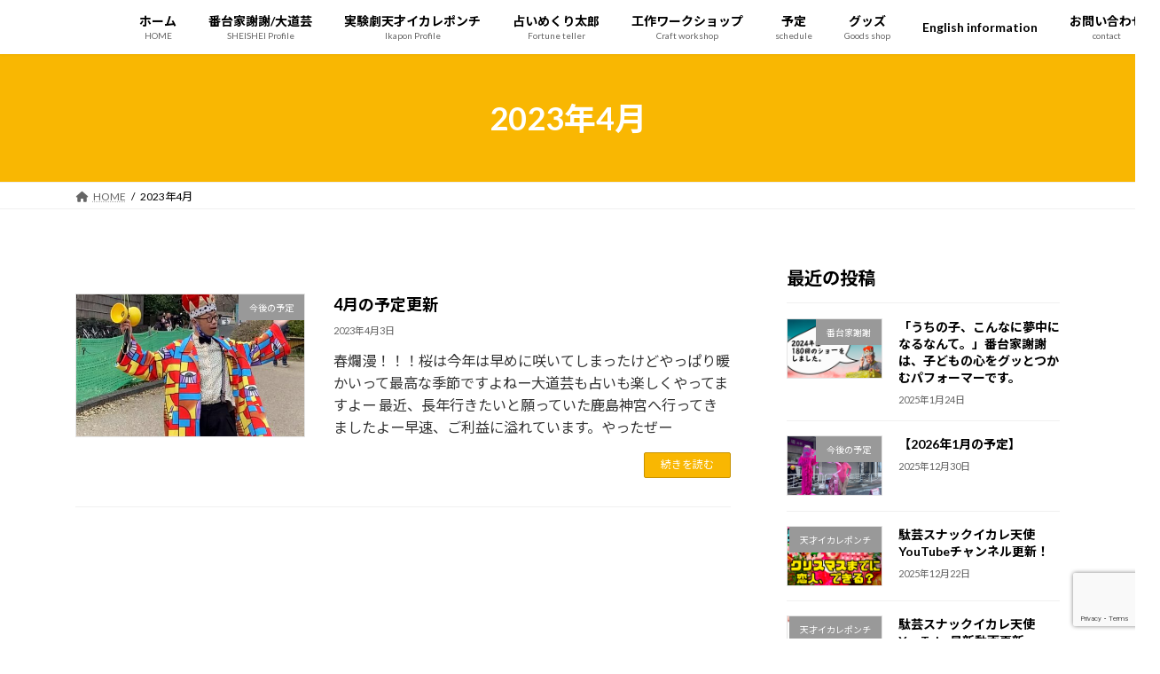

--- FILE ---
content_type: text/html; charset=UTF-8
request_url: https://alltariki.com/2023/04/
body_size: 17119
content:
<!DOCTYPE html>
<html lang="ja">
<head>
<meta charset="utf-8">
<meta http-equiv="X-UA-Compatible" content="IE=edge">
<meta name="viewport" content="width=device-width, initial-scale=1">

<title>2023年4月 | 東京の大道芸人｜番台家謝謝 公式ホームページ</title>
<meta name='robots' content='max-image-preview:large' />
<link rel="alternate" type="application/rss+xml" title="東京の大道芸人｜番台家謝謝 公式ホームページ &raquo; フィード" href="https://alltariki.com/feed/" />
<link rel="alternate" type="application/rss+xml" title="東京の大道芸人｜番台家謝謝 公式ホームページ &raquo; コメントフィード" href="https://alltariki.com/comments/feed/" />
<meta name="description" content="2023年4月 の記事 東京の大道芸人｜番台家謝謝 公式ホームページ 番台家謝謝の活動（パフォーマンス、演劇活動、リモート鑑定タロット占い、簡単遊べる工作ワークショップ講師）や情報をまとめたホームページです" /><style id='wp-img-auto-sizes-contain-inline-css' type='text/css'>
img:is([sizes=auto i],[sizes^="auto," i]){contain-intrinsic-size:3000px 1500px}
/*# sourceURL=wp-img-auto-sizes-contain-inline-css */
</style>
<link rel='stylesheet' id='vkExUnit_common_style-css' href='https://alltariki.com/wp-content/plugins/vk-all-in-one-expansion-unit/assets/css/vkExUnit_style.css?ver=9.112.0.1' type='text/css' media='all' />
<style id='vkExUnit_common_style-inline-css' type='text/css'>
:root {--ver_page_top_button_url:url(https://alltariki.com/wp-content/plugins/vk-all-in-one-expansion-unit/assets/images/to-top-btn-icon.svg);}@font-face {font-weight: normal;font-style: normal;font-family: "vk_sns";src: url("https://alltariki.com/wp-content/plugins/vk-all-in-one-expansion-unit/inc/sns/icons/fonts/vk_sns.eot?-bq20cj");src: url("https://alltariki.com/wp-content/plugins/vk-all-in-one-expansion-unit/inc/sns/icons/fonts/vk_sns.eot?#iefix-bq20cj") format("embedded-opentype"),url("https://alltariki.com/wp-content/plugins/vk-all-in-one-expansion-unit/inc/sns/icons/fonts/vk_sns.woff?-bq20cj") format("woff"),url("https://alltariki.com/wp-content/plugins/vk-all-in-one-expansion-unit/inc/sns/icons/fonts/vk_sns.ttf?-bq20cj") format("truetype"),url("https://alltariki.com/wp-content/plugins/vk-all-in-one-expansion-unit/inc/sns/icons/fonts/vk_sns.svg?-bq20cj#vk_sns") format("svg");}
.veu_promotion-alert__content--text {border: 1px solid rgba(0,0,0,0.125);padding: 0.5em 1em;border-radius: var(--vk-size-radius);margin-bottom: var(--vk-margin-block-bottom);font-size: 0.875rem;}/* Alert Content部分に段落タグを入れた場合に最後の段落の余白を0にする */.veu_promotion-alert__content--text p:last-of-type{margin-bottom:0;margin-top: 0;}
/*# sourceURL=vkExUnit_common_style-inline-css */
</style>
<style id='wp-emoji-styles-inline-css' type='text/css'>

	img.wp-smiley, img.emoji {
		display: inline !important;
		border: none !important;
		box-shadow: none !important;
		height: 1em !important;
		width: 1em !important;
		margin: 0 0.07em !important;
		vertical-align: -0.1em !important;
		background: none !important;
		padding: 0 !important;
	}
/*# sourceURL=wp-emoji-styles-inline-css */
</style>
<link rel='stylesheet' id='wp-block-library-css' href='https://alltariki.com/wp-includes/css/dist/block-library/style.min.css?ver=6.9' type='text/css' media='all' />
<style id='wp-block-library-inline-css' type='text/css'>
.vk-cols--reverse{flex-direction:row-reverse}.vk-cols--hasbtn{margin-bottom:0}.vk-cols--hasbtn>.row>.vk_gridColumn_item,.vk-cols--hasbtn>.wp-block-column{position:relative;padding-bottom:3em}.vk-cols--hasbtn>.row>.vk_gridColumn_item>.wp-block-buttons,.vk-cols--hasbtn>.row>.vk_gridColumn_item>.vk_button,.vk-cols--hasbtn>.wp-block-column>.wp-block-buttons,.vk-cols--hasbtn>.wp-block-column>.vk_button{position:absolute;bottom:0;width:100%}.vk-cols--fit.wp-block-columns{gap:0}.vk-cols--fit.wp-block-columns,.vk-cols--fit.wp-block-columns:not(.is-not-stacked-on-mobile){margin-top:0;margin-bottom:0;justify-content:space-between}.vk-cols--fit.wp-block-columns>.wp-block-column *:last-child,.vk-cols--fit.wp-block-columns:not(.is-not-stacked-on-mobile)>.wp-block-column *:last-child{margin-bottom:0}.vk-cols--fit.wp-block-columns>.wp-block-column>.wp-block-cover,.vk-cols--fit.wp-block-columns:not(.is-not-stacked-on-mobile)>.wp-block-column>.wp-block-cover{margin-top:0}.vk-cols--fit.wp-block-columns.has-background,.vk-cols--fit.wp-block-columns:not(.is-not-stacked-on-mobile).has-background{padding:0}@media(max-width: 599px){.vk-cols--fit.wp-block-columns:not(.has-background)>.wp-block-column:not(.has-background),.vk-cols--fit.wp-block-columns:not(.is-not-stacked-on-mobile):not(.has-background)>.wp-block-column:not(.has-background){padding-left:0 !important;padding-right:0 !important}}@media(min-width: 782px){.vk-cols--fit.wp-block-columns .block-editor-block-list__block.wp-block-column:not(:first-child),.vk-cols--fit.wp-block-columns>.wp-block-column:not(:first-child),.vk-cols--fit.wp-block-columns:not(.is-not-stacked-on-mobile) .block-editor-block-list__block.wp-block-column:not(:first-child),.vk-cols--fit.wp-block-columns:not(.is-not-stacked-on-mobile)>.wp-block-column:not(:first-child){margin-left:0}}@media(min-width: 600px)and (max-width: 781px){.vk-cols--fit.wp-block-columns .wp-block-column:nth-child(2n),.vk-cols--fit.wp-block-columns:not(.is-not-stacked-on-mobile) .wp-block-column:nth-child(2n){margin-left:0}.vk-cols--fit.wp-block-columns .wp-block-column:not(:only-child),.vk-cols--fit.wp-block-columns:not(.is-not-stacked-on-mobile) .wp-block-column:not(:only-child){flex-basis:50% !important}}.vk-cols--fit--gap1.wp-block-columns{gap:1px}@media(min-width: 600px)and (max-width: 781px){.vk-cols--fit--gap1.wp-block-columns .wp-block-column:not(:only-child){flex-basis:calc(50% - 1px) !important}}.vk-cols--fit.vk-cols--grid>.block-editor-block-list__block,.vk-cols--fit.vk-cols--grid>.wp-block-column,.vk-cols--fit.vk-cols--grid:not(.is-not-stacked-on-mobile)>.block-editor-block-list__block,.vk-cols--fit.vk-cols--grid:not(.is-not-stacked-on-mobile)>.wp-block-column{flex-basis:50%;box-sizing:border-box}@media(max-width: 599px){.vk-cols--fit.vk-cols--grid.vk-cols--grid--alignfull>.wp-block-column:nth-child(2)>.wp-block-cover,.vk-cols--fit.vk-cols--grid.vk-cols--grid--alignfull>.wp-block-column:nth-child(2)>.vk_outer,.vk-cols--fit.vk-cols--grid:not(.is-not-stacked-on-mobile).vk-cols--grid--alignfull>.wp-block-column:nth-child(2)>.wp-block-cover,.vk-cols--fit.vk-cols--grid:not(.is-not-stacked-on-mobile).vk-cols--grid--alignfull>.wp-block-column:nth-child(2)>.vk_outer{width:100vw;margin-right:calc((100% - 100vw)/2);margin-left:calc((100% - 100vw)/2)}}@media(min-width: 600px){.vk-cols--fit.vk-cols--grid.vk-cols--grid--alignfull>.wp-block-column:nth-child(2)>.wp-block-cover,.vk-cols--fit.vk-cols--grid.vk-cols--grid--alignfull>.wp-block-column:nth-child(2)>.vk_outer,.vk-cols--fit.vk-cols--grid:not(.is-not-stacked-on-mobile).vk-cols--grid--alignfull>.wp-block-column:nth-child(2)>.wp-block-cover,.vk-cols--fit.vk-cols--grid:not(.is-not-stacked-on-mobile).vk-cols--grid--alignfull>.wp-block-column:nth-child(2)>.vk_outer{margin-right:calc(100% - 50vw);width:50vw}}@media(min-width: 600px){.vk-cols--fit.vk-cols--grid.vk-cols--grid--alignfull.vk-cols--reverse>.wp-block-column,.vk-cols--fit.vk-cols--grid:not(.is-not-stacked-on-mobile).vk-cols--grid--alignfull.vk-cols--reverse>.wp-block-column{margin-left:0;margin-right:0}.vk-cols--fit.vk-cols--grid.vk-cols--grid--alignfull.vk-cols--reverse>.wp-block-column:nth-child(2)>.wp-block-cover,.vk-cols--fit.vk-cols--grid.vk-cols--grid--alignfull.vk-cols--reverse>.wp-block-column:nth-child(2)>.vk_outer,.vk-cols--fit.vk-cols--grid:not(.is-not-stacked-on-mobile).vk-cols--grid--alignfull.vk-cols--reverse>.wp-block-column:nth-child(2)>.wp-block-cover,.vk-cols--fit.vk-cols--grid:not(.is-not-stacked-on-mobile).vk-cols--grid--alignfull.vk-cols--reverse>.wp-block-column:nth-child(2)>.vk_outer{margin-left:calc(100% - 50vw)}}.vk-cols--menu h2,.vk-cols--menu h3,.vk-cols--menu h4,.vk-cols--menu h5{margin-bottom:.2em;text-shadow:#000 0 0 10px}.vk-cols--menu h2:first-child,.vk-cols--menu h3:first-child,.vk-cols--menu h4:first-child,.vk-cols--menu h5:first-child{margin-top:0}.vk-cols--menu p{margin-bottom:1rem;text-shadow:#000 0 0 10px}.vk-cols--menu .wp-block-cover__inner-container:last-child{margin-bottom:0}.vk-cols--fitbnrs .wp-block-column .wp-block-cover:hover img{filter:unset}.vk-cols--fitbnrs .wp-block-column .wp-block-cover:hover{background-color:unset}.vk-cols--fitbnrs .wp-block-column .wp-block-cover:hover .wp-block-cover__image-background{filter:unset !important}.vk-cols--fitbnrs .wp-block-cover .wp-block-cover__inner-container{position:absolute;height:100%;width:100%}.vk-cols--fitbnrs .vk_button{height:100%;margin:0}.vk-cols--fitbnrs .vk_button .vk_button_btn,.vk-cols--fitbnrs .vk_button .btn{height:100%;width:100%;border:none;box-shadow:none;background-color:unset !important;transition:unset}.vk-cols--fitbnrs .vk_button .vk_button_btn:hover,.vk-cols--fitbnrs .vk_button .btn:hover{transition:unset}.vk-cols--fitbnrs .vk_button .vk_button_btn:after,.vk-cols--fitbnrs .vk_button .btn:after{border:none}.vk-cols--fitbnrs .vk_button .vk_button_link_txt{width:100%;position:absolute;top:50%;left:50%;transform:translateY(-50%) translateX(-50%);font-size:2rem;text-shadow:#000 0 0 10px}.vk-cols--fitbnrs .vk_button .vk_button_link_subCaption{width:100%;position:absolute;top:calc(50% + 2.2em);left:50%;transform:translateY(-50%) translateX(-50%);text-shadow:#000 0 0 10px}@media(min-width: 992px){.vk-cols--media.wp-block-columns{gap:3rem}}.vk-fit-map figure{margin-bottom:0}.vk-fit-map iframe{position:relative;margin-bottom:0;display:block;max-height:400px;width:100vw}.vk-fit-map:is(.alignfull,.alignwide) div{max-width:100%}.vk-table--th--width25 :where(tr>*:first-child){width:25%}.vk-table--th--width30 :where(tr>*:first-child){width:30%}.vk-table--th--width35 :where(tr>*:first-child){width:35%}.vk-table--th--width40 :where(tr>*:first-child){width:40%}.vk-table--th--bg-bright :where(tr>*:first-child){background-color:var(--wp--preset--color--bg-secondary, rgba(0, 0, 0, 0.05))}@media(max-width: 599px){.vk-table--mobile-block :is(th,td){width:100%;display:block}.vk-table--mobile-block.wp-block-table table :is(th,td){border-top:none}}.vk-table--width--th25 :where(tr>*:first-child){width:25%}.vk-table--width--th30 :where(tr>*:first-child){width:30%}.vk-table--width--th35 :where(tr>*:first-child){width:35%}.vk-table--width--th40 :where(tr>*:first-child){width:40%}.no-margin{margin:0}@media(max-width: 599px){.wp-block-image.vk-aligncenter--mobile>.alignright{float:none;margin-left:auto;margin-right:auto}.vk-no-padding-horizontal--mobile{padding-left:0 !important;padding-right:0 !important}}
/* VK Color Palettes */:root{ --wp--preset--color--vk-color-primary:#f9b702}/* --vk-color-primary is deprecated. */:root{ --vk-color-primary: var(--wp--preset--color--vk-color-primary);}:root{ --wp--preset--color--vk-color-primary-dark:#c79202}/* --vk-color-primary-dark is deprecated. */:root{ --vk-color-primary-dark: var(--wp--preset--color--vk-color-primary-dark);}:root{ --wp--preset--color--vk-color-primary-vivid:#ffc902}/* --vk-color-primary-vivid is deprecated. */:root{ --vk-color-primary-vivid: var(--wp--preset--color--vk-color-primary-vivid);}

/*# sourceURL=wp-block-library-inline-css */
</style><style id='wp-block-paragraph-inline-css' type='text/css'>
.is-small-text{font-size:.875em}.is-regular-text{font-size:1em}.is-large-text{font-size:2.25em}.is-larger-text{font-size:3em}.has-drop-cap:not(:focus):first-letter{float:left;font-size:8.4em;font-style:normal;font-weight:100;line-height:.68;margin:.05em .1em 0 0;text-transform:uppercase}body.rtl .has-drop-cap:not(:focus):first-letter{float:none;margin-left:.1em}p.has-drop-cap.has-background{overflow:hidden}:root :where(p.has-background){padding:1.25em 2.375em}:where(p.has-text-color:not(.has-link-color)) a{color:inherit}p.has-text-align-left[style*="writing-mode:vertical-lr"],p.has-text-align-right[style*="writing-mode:vertical-rl"]{rotate:180deg}
/*# sourceURL=https://alltariki.com/wp-includes/blocks/paragraph/style.min.css */
</style>
<style id='global-styles-inline-css' type='text/css'>
:root{--wp--preset--aspect-ratio--square: 1;--wp--preset--aspect-ratio--4-3: 4/3;--wp--preset--aspect-ratio--3-4: 3/4;--wp--preset--aspect-ratio--3-2: 3/2;--wp--preset--aspect-ratio--2-3: 2/3;--wp--preset--aspect-ratio--16-9: 16/9;--wp--preset--aspect-ratio--9-16: 9/16;--wp--preset--color--black: #000000;--wp--preset--color--cyan-bluish-gray: #abb8c3;--wp--preset--color--white: #ffffff;--wp--preset--color--pale-pink: #f78da7;--wp--preset--color--vivid-red: #cf2e2e;--wp--preset--color--luminous-vivid-orange: #ff6900;--wp--preset--color--luminous-vivid-amber: #fcb900;--wp--preset--color--light-green-cyan: #7bdcb5;--wp--preset--color--vivid-green-cyan: #00d084;--wp--preset--color--pale-cyan-blue: #8ed1fc;--wp--preset--color--vivid-cyan-blue: #0693e3;--wp--preset--color--vivid-purple: #9b51e0;--wp--preset--color--vk-color-primary: #f9b702;--wp--preset--color--vk-color-primary-dark: #c79202;--wp--preset--color--vk-color-primary-vivid: #ffc902;--wp--preset--gradient--vivid-cyan-blue-to-vivid-purple: linear-gradient(135deg,rgba(6,147,227,1) 0%,rgb(155,81,224) 100%);--wp--preset--gradient--light-green-cyan-to-vivid-green-cyan: linear-gradient(135deg,rgb(122,220,180) 0%,rgb(0,208,130) 100%);--wp--preset--gradient--luminous-vivid-amber-to-luminous-vivid-orange: linear-gradient(135deg,rgba(252,185,0,1) 0%,rgba(255,105,0,1) 100%);--wp--preset--gradient--luminous-vivid-orange-to-vivid-red: linear-gradient(135deg,rgba(255,105,0,1) 0%,rgb(207,46,46) 100%);--wp--preset--gradient--very-light-gray-to-cyan-bluish-gray: linear-gradient(135deg,rgb(238,238,238) 0%,rgb(169,184,195) 100%);--wp--preset--gradient--cool-to-warm-spectrum: linear-gradient(135deg,rgb(74,234,220) 0%,rgb(151,120,209) 20%,rgb(207,42,186) 40%,rgb(238,44,130) 60%,rgb(251,105,98) 80%,rgb(254,248,76) 100%);--wp--preset--gradient--blush-light-purple: linear-gradient(135deg,rgb(255,206,236) 0%,rgb(152,150,240) 100%);--wp--preset--gradient--blush-bordeaux: linear-gradient(135deg,rgb(254,205,165) 0%,rgb(254,45,45) 50%,rgb(107,0,62) 100%);--wp--preset--gradient--luminous-dusk: linear-gradient(135deg,rgb(255,203,112) 0%,rgb(199,81,192) 50%,rgb(65,88,208) 100%);--wp--preset--gradient--pale-ocean: linear-gradient(135deg,rgb(255,245,203) 0%,rgb(182,227,212) 50%,rgb(51,167,181) 100%);--wp--preset--gradient--electric-grass: linear-gradient(135deg,rgb(202,248,128) 0%,rgb(113,206,126) 100%);--wp--preset--gradient--midnight: linear-gradient(135deg,rgb(2,3,129) 0%,rgb(40,116,252) 100%);--wp--preset--gradient--vivid-green-cyan-to-vivid-cyan-blue: linear-gradient(135deg,rgba(0,208,132,1) 0%,rgba(6,147,227,1) 100%);--wp--preset--font-size--small: 14px;--wp--preset--font-size--medium: 20px;--wp--preset--font-size--large: 24px;--wp--preset--font-size--x-large: 42px;--wp--preset--font-size--regular: 16px;--wp--preset--font-size--huge: 36px;--wp--preset--spacing--20: 0.44rem;--wp--preset--spacing--30: 0.67rem;--wp--preset--spacing--40: 1rem;--wp--preset--spacing--50: 1.5rem;--wp--preset--spacing--60: 2.25rem;--wp--preset--spacing--70: 3.38rem;--wp--preset--spacing--80: 5.06rem;--wp--preset--shadow--natural: 6px 6px 9px rgba(0, 0, 0, 0.2);--wp--preset--shadow--deep: 12px 12px 50px rgba(0, 0, 0, 0.4);--wp--preset--shadow--sharp: 6px 6px 0px rgba(0, 0, 0, 0.2);--wp--preset--shadow--outlined: 6px 6px 0px -3px rgb(255, 255, 255), 6px 6px rgb(0, 0, 0);--wp--preset--shadow--crisp: 6px 6px 0px rgb(0, 0, 0);}:where(.is-layout-flex){gap: 0.5em;}:where(.is-layout-grid){gap: 0.5em;}body .is-layout-flex{display: flex;}.is-layout-flex{flex-wrap: wrap;align-items: center;}.is-layout-flex > :is(*, div){margin: 0;}body .is-layout-grid{display: grid;}.is-layout-grid > :is(*, div){margin: 0;}:where(.wp-block-columns.is-layout-flex){gap: 2em;}:where(.wp-block-columns.is-layout-grid){gap: 2em;}:where(.wp-block-post-template.is-layout-flex){gap: 1.25em;}:where(.wp-block-post-template.is-layout-grid){gap: 1.25em;}.has-black-color{color: var(--wp--preset--color--black) !important;}.has-cyan-bluish-gray-color{color: var(--wp--preset--color--cyan-bluish-gray) !important;}.has-white-color{color: var(--wp--preset--color--white) !important;}.has-pale-pink-color{color: var(--wp--preset--color--pale-pink) !important;}.has-vivid-red-color{color: var(--wp--preset--color--vivid-red) !important;}.has-luminous-vivid-orange-color{color: var(--wp--preset--color--luminous-vivid-orange) !important;}.has-luminous-vivid-amber-color{color: var(--wp--preset--color--luminous-vivid-amber) !important;}.has-light-green-cyan-color{color: var(--wp--preset--color--light-green-cyan) !important;}.has-vivid-green-cyan-color{color: var(--wp--preset--color--vivid-green-cyan) !important;}.has-pale-cyan-blue-color{color: var(--wp--preset--color--pale-cyan-blue) !important;}.has-vivid-cyan-blue-color{color: var(--wp--preset--color--vivid-cyan-blue) !important;}.has-vivid-purple-color{color: var(--wp--preset--color--vivid-purple) !important;}.has-vk-color-primary-color{color: var(--wp--preset--color--vk-color-primary) !important;}.has-vk-color-primary-dark-color{color: var(--wp--preset--color--vk-color-primary-dark) !important;}.has-vk-color-primary-vivid-color{color: var(--wp--preset--color--vk-color-primary-vivid) !important;}.has-black-background-color{background-color: var(--wp--preset--color--black) !important;}.has-cyan-bluish-gray-background-color{background-color: var(--wp--preset--color--cyan-bluish-gray) !important;}.has-white-background-color{background-color: var(--wp--preset--color--white) !important;}.has-pale-pink-background-color{background-color: var(--wp--preset--color--pale-pink) !important;}.has-vivid-red-background-color{background-color: var(--wp--preset--color--vivid-red) !important;}.has-luminous-vivid-orange-background-color{background-color: var(--wp--preset--color--luminous-vivid-orange) !important;}.has-luminous-vivid-amber-background-color{background-color: var(--wp--preset--color--luminous-vivid-amber) !important;}.has-light-green-cyan-background-color{background-color: var(--wp--preset--color--light-green-cyan) !important;}.has-vivid-green-cyan-background-color{background-color: var(--wp--preset--color--vivid-green-cyan) !important;}.has-pale-cyan-blue-background-color{background-color: var(--wp--preset--color--pale-cyan-blue) !important;}.has-vivid-cyan-blue-background-color{background-color: var(--wp--preset--color--vivid-cyan-blue) !important;}.has-vivid-purple-background-color{background-color: var(--wp--preset--color--vivid-purple) !important;}.has-vk-color-primary-background-color{background-color: var(--wp--preset--color--vk-color-primary) !important;}.has-vk-color-primary-dark-background-color{background-color: var(--wp--preset--color--vk-color-primary-dark) !important;}.has-vk-color-primary-vivid-background-color{background-color: var(--wp--preset--color--vk-color-primary-vivid) !important;}.has-black-border-color{border-color: var(--wp--preset--color--black) !important;}.has-cyan-bluish-gray-border-color{border-color: var(--wp--preset--color--cyan-bluish-gray) !important;}.has-white-border-color{border-color: var(--wp--preset--color--white) !important;}.has-pale-pink-border-color{border-color: var(--wp--preset--color--pale-pink) !important;}.has-vivid-red-border-color{border-color: var(--wp--preset--color--vivid-red) !important;}.has-luminous-vivid-orange-border-color{border-color: var(--wp--preset--color--luminous-vivid-orange) !important;}.has-luminous-vivid-amber-border-color{border-color: var(--wp--preset--color--luminous-vivid-amber) !important;}.has-light-green-cyan-border-color{border-color: var(--wp--preset--color--light-green-cyan) !important;}.has-vivid-green-cyan-border-color{border-color: var(--wp--preset--color--vivid-green-cyan) !important;}.has-pale-cyan-blue-border-color{border-color: var(--wp--preset--color--pale-cyan-blue) !important;}.has-vivid-cyan-blue-border-color{border-color: var(--wp--preset--color--vivid-cyan-blue) !important;}.has-vivid-purple-border-color{border-color: var(--wp--preset--color--vivid-purple) !important;}.has-vk-color-primary-border-color{border-color: var(--wp--preset--color--vk-color-primary) !important;}.has-vk-color-primary-dark-border-color{border-color: var(--wp--preset--color--vk-color-primary-dark) !important;}.has-vk-color-primary-vivid-border-color{border-color: var(--wp--preset--color--vk-color-primary-vivid) !important;}.has-vivid-cyan-blue-to-vivid-purple-gradient-background{background: var(--wp--preset--gradient--vivid-cyan-blue-to-vivid-purple) !important;}.has-light-green-cyan-to-vivid-green-cyan-gradient-background{background: var(--wp--preset--gradient--light-green-cyan-to-vivid-green-cyan) !important;}.has-luminous-vivid-amber-to-luminous-vivid-orange-gradient-background{background: var(--wp--preset--gradient--luminous-vivid-amber-to-luminous-vivid-orange) !important;}.has-luminous-vivid-orange-to-vivid-red-gradient-background{background: var(--wp--preset--gradient--luminous-vivid-orange-to-vivid-red) !important;}.has-very-light-gray-to-cyan-bluish-gray-gradient-background{background: var(--wp--preset--gradient--very-light-gray-to-cyan-bluish-gray) !important;}.has-cool-to-warm-spectrum-gradient-background{background: var(--wp--preset--gradient--cool-to-warm-spectrum) !important;}.has-blush-light-purple-gradient-background{background: var(--wp--preset--gradient--blush-light-purple) !important;}.has-blush-bordeaux-gradient-background{background: var(--wp--preset--gradient--blush-bordeaux) !important;}.has-luminous-dusk-gradient-background{background: var(--wp--preset--gradient--luminous-dusk) !important;}.has-pale-ocean-gradient-background{background: var(--wp--preset--gradient--pale-ocean) !important;}.has-electric-grass-gradient-background{background: var(--wp--preset--gradient--electric-grass) !important;}.has-midnight-gradient-background{background: var(--wp--preset--gradient--midnight) !important;}.has-small-font-size{font-size: var(--wp--preset--font-size--small) !important;}.has-medium-font-size{font-size: var(--wp--preset--font-size--medium) !important;}.has-large-font-size{font-size: var(--wp--preset--font-size--large) !important;}.has-x-large-font-size{font-size: var(--wp--preset--font-size--x-large) !important;}
/*# sourceURL=global-styles-inline-css */
</style>

<style id='classic-theme-styles-inline-css' type='text/css'>
/*! This file is auto-generated */
.wp-block-button__link{color:#fff;background-color:#32373c;border-radius:9999px;box-shadow:none;text-decoration:none;padding:calc(.667em + 2px) calc(1.333em + 2px);font-size:1.125em}.wp-block-file__button{background:#32373c;color:#fff;text-decoration:none}
/*# sourceURL=/wp-includes/css/classic-themes.min.css */
</style>
<link rel='stylesheet' id='contact-form-7-css' href='https://alltariki.com/wp-content/plugins/contact-form-7/includes/css/styles.css?ver=6.1.4' type='text/css' media='all' />
<link rel='stylesheet' id='wpdm-fonticon-css' href='https://alltariki.com/wp-content/plugins/download-manager/assets/wpdm-iconfont/css/wpdm-icons.css?ver=6.9' type='text/css' media='all' />
<link rel='stylesheet' id='wpdm-front-css' href='https://alltariki.com/wp-content/plugins/download-manager/assets/css/front.min.css?ver=3.3.46' type='text/css' media='all' />
<link rel='stylesheet' id='wpdm-front-dark-css' href='https://alltariki.com/wp-content/plugins/download-manager/assets/css/front-dark.min.css?ver=3.3.46' type='text/css' media='all' />
<link rel='stylesheet' id='vk-swiper-style-css' href='https://alltariki.com/wp-content/plugins/vk-blocks/vendor/vektor-inc/vk-swiper/src/assets/css/swiper-bundle.min.css?ver=11.0.2' type='text/css' media='all' />
<link rel='stylesheet' id='lightning-common-style-css' href='https://alltariki.com/wp-content/themes/lightning/_g3/assets/css/style.css?ver=15.29.7' type='text/css' media='all' />
<style id='lightning-common-style-inline-css' type='text/css'>
/* Lightning */:root {--vk-color-primary:#f9b702;--vk-color-primary-dark:#c79202;--vk-color-primary-vivid:#ffc902;--g_nav_main_acc_icon_open_url:url(https://alltariki.com/wp-content/themes/lightning/_g3/inc/vk-mobile-nav/package/images/vk-menu-acc-icon-open-black.svg);--g_nav_main_acc_icon_close_url: url(https://alltariki.com/wp-content/themes/lightning/_g3/inc/vk-mobile-nav/package/images/vk-menu-close-black.svg);--g_nav_sub_acc_icon_open_url: url(https://alltariki.com/wp-content/themes/lightning/_g3/inc/vk-mobile-nav/package/images/vk-menu-acc-icon-open-white.svg);--g_nav_sub_acc_icon_close_url: url(https://alltariki.com/wp-content/themes/lightning/_g3/inc/vk-mobile-nav/package/images/vk-menu-close-white.svg);}
:root{--swiper-navigation-color: #fff;}
html{scroll-padding-top:var(--vk-size-admin-bar);}
/* vk-mobile-nav */:root {--vk-mobile-nav-menu-btn-bg-src: url("https://alltariki.com/wp-content/themes/lightning/_g3/inc/vk-mobile-nav/package/images/vk-menu-btn-black.svg");--vk-mobile-nav-menu-btn-close-bg-src: url("https://alltariki.com/wp-content/themes/lightning/_g3/inc/vk-mobile-nav/package/images/vk-menu-close-black.svg");--vk-menu-acc-icon-open-black-bg-src: url("https://alltariki.com/wp-content/themes/lightning/_g3/inc/vk-mobile-nav/package/images/vk-menu-acc-icon-open-black.svg");--vk-menu-acc-icon-open-white-bg-src: url("https://alltariki.com/wp-content/themes/lightning/_g3/inc/vk-mobile-nav/package/images/vk-menu-acc-icon-open-white.svg");--vk-menu-acc-icon-close-black-bg-src: url("https://alltariki.com/wp-content/themes/lightning/_g3/inc/vk-mobile-nav/package/images/vk-menu-close-black.svg");--vk-menu-acc-icon-close-white-bg-src: url("https://alltariki.com/wp-content/themes/lightning/_g3/inc/vk-mobile-nav/package/images/vk-menu-close-white.svg");}
/*# sourceURL=lightning-common-style-inline-css */
</style>
<link rel='stylesheet' id='lightning-design-style-css' href='https://alltariki.com/wp-content/themes/lightning/_g3/design-skin/origin3/css/style.css?ver=15.29.7' type='text/css' media='all' />
<style id='lightning-design-style-inline-css' type='text/css'>
.tagcloud a:before { font-family: "Font Awesome 5 Free";content: "\f02b";font-weight: bold; }
/*# sourceURL=lightning-design-style-inline-css */
</style>
<link rel='stylesheet' id='vk-blog-card-css' href='https://alltariki.com/wp-content/themes/lightning/_g3/inc/vk-wp-oembed-blog-card/package/css/blog-card.css?ver=6.9' type='text/css' media='all' />
<link rel='stylesheet' id='veu-cta-css' href='https://alltariki.com/wp-content/plugins/vk-all-in-one-expansion-unit/inc/call-to-action/package/assets/css/style.css?ver=9.112.0.1' type='text/css' media='all' />
<link rel='stylesheet' id='vk-blocks-build-css-css' href='https://alltariki.com/wp-content/plugins/vk-blocks/build/block-build.css?ver=1.111.0.2' type='text/css' media='all' />
<style id='vk-blocks-build-css-inline-css' type='text/css'>
:root {--vk_flow-arrow: url(https://alltariki.com/wp-content/plugins/vk-blocks/inc/vk-blocks/images/arrow_bottom.svg);--vk_image-mask-circle: url(https://alltariki.com/wp-content/plugins/vk-blocks/inc/vk-blocks/images/circle.svg);--vk_image-mask-wave01: url(https://alltariki.com/wp-content/plugins/vk-blocks/inc/vk-blocks/images/wave01.svg);--vk_image-mask-wave02: url(https://alltariki.com/wp-content/plugins/vk-blocks/inc/vk-blocks/images/wave02.svg);--vk_image-mask-wave03: url(https://alltariki.com/wp-content/plugins/vk-blocks/inc/vk-blocks/images/wave03.svg);--vk_image-mask-wave04: url(https://alltariki.com/wp-content/plugins/vk-blocks/inc/vk-blocks/images/wave04.svg);}

	:root {

		--vk-balloon-border-width:1px;

		--vk-balloon-speech-offset:-12px;
	}
	
/*# sourceURL=vk-blocks-build-css-inline-css */
</style>
<link rel='stylesheet' id='lightning-theme-style-css' href='https://alltariki.com/wp-content/themes/lightning/style.css?ver=15.29.7' type='text/css' media='all' />
<link rel='stylesheet' id='vk-font-awesome-css' href='https://alltariki.com/wp-content/themes/lightning/vendor/vektor-inc/font-awesome-versions/src/versions/6/css/all.min.css?ver=6.4.2' type='text/css' media='all' />
<script type="text/javascript" src="https://alltariki.com/wp-includes/js/jquery/jquery.min.js?ver=3.7.1" id="jquery-core-js"></script>
<script type="text/javascript" src="https://alltariki.com/wp-includes/js/jquery/jquery-migrate.min.js?ver=3.4.1" id="jquery-migrate-js"></script>
<script type="text/javascript" src="https://alltariki.com/wp-content/plugins/download-manager/assets/js/wpdm.min.js?ver=6.9" id="wpdm-frontend-js-js"></script>
<script type="text/javascript" id="wpdm-frontjs-js-extra">
/* <![CDATA[ */
var wpdm_url = {"home":"https://alltariki.com/","site":"https://alltariki.com/","ajax":"https://alltariki.com/wp-admin/admin-ajax.php"};
var wpdm_js = {"spinner":"\u003Ci class=\"wpdm-icon wpdm-sun wpdm-spin\"\u003E\u003C/i\u003E","client_id":"887975b08e6fe7420ef9c5eda512f64e"};
var wpdm_strings = {"pass_var":"\u30d1\u30b9\u30ef\u30fc\u30c9\u78ba\u8a8d\u5b8c\u4e86 !","pass_var_q":"\u30c0\u30a6\u30f3\u30ed\u30fc\u30c9\u3092\u958b\u59cb\u3059\u308b\u306b\u306f\u3001\u6b21\u306e\u30dc\u30bf\u30f3\u3092\u30af\u30ea\u30c3\u30af\u3057\u3066\u304f\u3060\u3055\u3044\u3002","start_dl":"\u30c0\u30a6\u30f3\u30ed\u30fc\u30c9\u958b\u59cb"};
//# sourceURL=wpdm-frontjs-js-extra
/* ]]> */
</script>
<script type="text/javascript" src="https://alltariki.com/wp-content/plugins/download-manager/assets/js/front.min.js?ver=3.3.46" id="wpdm-frontjs-js"></script>
<link rel="https://api.w.org/" href="https://alltariki.com/wp-json/" /><link rel="EditURI" type="application/rsd+xml" title="RSD" href="https://alltariki.com/xmlrpc.php?rsd" />
<meta name="generator" content="WordPress 6.9" />
<!-- [ VK All in One Expansion Unit OGP ] -->
<meta property="og:site_name" content="東京の大道芸人｜番台家謝謝 公式ホームページ" />
<meta property="og:url" content="https://alltariki.com/2023/04/03/4%e6%9c%88%e3%81%ae%e4%ba%88%e5%ae%9a%e6%9b%b4%e6%96%b0/" />
<meta property="og:title" content="2023年4月 | 東京の大道芸人｜番台家謝謝 公式ホームページ" />
<meta property="og:description" content="2023年4月 の記事 東京の大道芸人｜番台家謝謝 公式ホームページ 番台家謝謝の活動（パフォーマンス、演劇活動、リモート鑑定タロット占い、簡単遊べる工作ワークショップ講師）や情報をまとめたホームページです" />
<meta property="og:type" content="article" />
<!-- [ / VK All in One Expansion Unit OGP ] -->
<!-- [ VK All in One Expansion Unit twitter card ] -->
<meta name="twitter:card" content="summary_large_image">
<meta name="twitter:description" content="2023年4月 の記事 東京の大道芸人｜番台家謝謝 公式ホームページ 番台家謝謝の活動（パフォーマンス、演劇活動、リモート鑑定タロット占い、簡単遊べる工作ワークショップ講師）や情報をまとめたホームページです">
<meta name="twitter:title" content="2023年4月 | 東京の大道芸人｜番台家謝謝 公式ホームページ">
<meta name="twitter:url" content="https://alltariki.com/2023/04/03/4%e6%9c%88%e3%81%ae%e4%ba%88%e5%ae%9a%e6%9b%b4%e6%96%b0/">
	<meta name="twitter:domain" content="alltariki.com">
	<!-- [ / VK All in One Expansion Unit twitter card ] -->
	<link rel="icon" href="https://alltariki.com/wp-content/uploads/2023/02/cropped-90FF6B48-B15C-4982-808F-C0BE7124BEBC-32x32.png" sizes="32x32" />
<link rel="icon" href="https://alltariki.com/wp-content/uploads/2023/02/cropped-90FF6B48-B15C-4982-808F-C0BE7124BEBC-192x192.png" sizes="192x192" />
<link rel="apple-touch-icon" href="https://alltariki.com/wp-content/uploads/2023/02/cropped-90FF6B48-B15C-4982-808F-C0BE7124BEBC-180x180.png" />
<meta name="msapplication-TileImage" content="https://alltariki.com/wp-content/uploads/2023/02/cropped-90FF6B48-B15C-4982-808F-C0BE7124BEBC-270x270.png" />
		<style type="text/css" id="wp-custom-css">
			:root {
    --vk-size-text: 18px;
    --vk-color-text-body: black;
}


.main-section>.vk_posts>.vk_post-col-lg-12 .vk_post_excerpt {
    font-size: calc(var(--vk-size-text) * 0.9);
}

.sub-section {
    font-size: calc(var(--vk-size-text) * 0.9);
}		</style>
		<meta name="generator" content="WordPress Download Manager 3.3.46" />
                <style>
        /* WPDM Link Template Styles */        </style>
                <style>

            :root {
                --color-primary: #4a8eff;
                --color-primary-rgb: 74, 142, 255;
                --color-primary-hover: #5998ff;
                --color-primary-active: #3281ff;
                --clr-sec: #6c757d;
                --clr-sec-rgb: 108, 117, 125;
                --clr-sec-hover: #6c757d;
                --clr-sec-active: #6c757d;
                --color-secondary: #6c757d;
                --color-secondary-rgb: 108, 117, 125;
                --color-secondary-hover: #6c757d;
                --color-secondary-active: #6c757d;
                --color-success: #018e11;
                --color-success-rgb: 1, 142, 17;
                --color-success-hover: #0aad01;
                --color-success-active: #0c8c01;
                --color-info: #2CA8FF;
                --color-info-rgb: 44, 168, 255;
                --color-info-hover: #2CA8FF;
                --color-info-active: #2CA8FF;
                --color-warning: #FFB236;
                --color-warning-rgb: 255, 178, 54;
                --color-warning-hover: #FFB236;
                --color-warning-active: #FFB236;
                --color-danger: #ff5062;
                --color-danger-rgb: 255, 80, 98;
                --color-danger-hover: #ff5062;
                --color-danger-active: #ff5062;
                --color-green: #30b570;
                --color-blue: #0073ff;
                --color-purple: #8557D3;
                --color-red: #ff5062;
                --color-muted: rgba(69, 89, 122, 0.6);
                --wpdm-font: "Sen", -apple-system, BlinkMacSystemFont, "Segoe UI", Roboto, Helvetica, Arial, sans-serif, "Apple Color Emoji", "Segoe UI Emoji", "Segoe UI Symbol";
            }

            .wpdm-download-link.btn.btn-primary {
                border-radius: 4px;
            }


        </style>
        <link rel='stylesheet' id='add_google_fonts_Lato-css' href='//fonts.googleapis.com/css2?family=Lato%3Awght%40400%3B700&#038;display=swap&#038;subset=japanese&#038;ver=15.29.7' type='text/css' media='all' />
<link rel='stylesheet' id='add_google_fonts_noto_sans-css' href='//fonts.googleapis.com/css2?family=Noto+Sans+JP%3Awght%40400%3B700&#038;display=swap&#038;subset=japanese&#038;ver=15.29.7' type='text/css' media='all' />
</head>
<body class="archive date wp-embed-responsive wp-theme-lightning vk-blocks sidebar-fix sidebar-fix-priority-top device-pc fa_v6_css post-type-post">
<a class="skip-link screen-reader-text" href="#main">コンテンツへスキップ</a>
<a class="skip-link screen-reader-text" href="#vk-mobile-nav">ナビゲーションに移動</a>

<header id="site-header" class="site-header site-header--layout--nav-float">
		<div id="site-header-container" class="site-header-container container">

				<div class="site-header-logo">
		<a href="https://alltariki.com/">
			<span><img src="https://alltariki.com/wp-content/uploads/2024/07/しぇーしぇー-.png" alt="東京の大道芸人｜番台家謝謝 公式ホームページ" /></span>
		</a>
		</div>

		
		<nav id="global-nav" class="global-nav global-nav--layout--float-right"><ul id="menu-%e3%82%bf%e3%83%aa%ef%bc%88%e5%a4%a9%e6%89%8d%e3%82%a4%e3%82%ab%e3%83%ac%e3%83%9d%e3%83%b3%e3%83%81" class="menu vk-menu-acc global-nav-list nav"><li id="menu-item-258" class="menu-item menu-item-type-custom menu-item-object-custom menu-item-home"><a href="http://alltariki.com/"><strong class="global-nav-name">ホーム</strong><span class="global-nav-description">HOME</span></a></li>
<li id="menu-item-93" class="menu-item menu-item-type-post_type menu-item-object-page"><a href="https://alltariki.com/sheishei/"><strong class="global-nav-name">番台家謝謝/大道芸</strong><span class="global-nav-description">SHEISHEI Profile</span></a></li>
<li id="menu-item-108" class="menu-item menu-item-type-post_type menu-item-object-page"><a href="https://alltariki.com/ikapon/"><strong class="global-nav-name">実験劇天才イカレポンチ</strong><span class="global-nav-description">Ikapon Profile</span></a></li>
<li id="menu-item-102" class="menu-item menu-item-type-post_type menu-item-object-page"><a href="https://alltariki.com/mekuritaro/"><strong class="global-nav-name">占いめくり太郎</strong><span class="global-nav-description">Fortune teller</span></a></li>
<li id="menu-item-101" class="menu-item menu-item-type-post_type menu-item-object-page"><a href="https://alltariki.com/workshop/"><strong class="global-nav-name">工作ワークショップ</strong><span class="global-nav-description">Craft workshop</span></a></li>
<li id="menu-item-269" class="menu-item menu-item-type-post_type menu-item-object-page"><a href="https://alltariki.com/schedule/"><strong class="global-nav-name">予定</strong><span class="global-nav-description">schedule</span></a></li>
<li id="menu-item-2678" class="menu-item menu-item-type-post_type menu-item-object-page"><a href="https://alltariki.com/shop/"><strong class="global-nav-name">グッズ</strong><span class="global-nav-description">Goods shop</span></a></li>
<li id="menu-item-3550" class="menu-item menu-item-type-post_type menu-item-object-page"><a href="https://alltariki.com/english-information-sheishei/"><strong class="global-nav-name">English information</strong></a></li>
<li id="menu-item-100" class="menu-item menu-item-type-post_type menu-item-object-page"><a href="https://alltariki.com/contact/"><strong class="global-nav-name">お問い合わせ</strong><span class="global-nav-description">contact</span></a></li>
</ul></nav>	</div>
	</header>



	<div class="page-header"><div class="page-header-inner container">
<h1 class="page-header-title">2023年4月</h1></div></div><!-- [ /.page-header ] -->

	<!-- [ #breadcrumb ] --><div id="breadcrumb" class="breadcrumb"><div class="container"><ol class="breadcrumb-list" itemscope itemtype="https://schema.org/BreadcrumbList"><li class="breadcrumb-list__item breadcrumb-list__item--home" itemprop="itemListElement" itemscope itemtype="http://schema.org/ListItem"><a href="https://alltariki.com" itemprop="item"><i class="fas fa-fw fa-home"></i><span itemprop="name">HOME</span></a><meta itemprop="position" content="1" /></li><li class="breadcrumb-list__item" itemprop="itemListElement" itemscope itemtype="http://schema.org/ListItem"><span itemprop="name">2023年4月</span><meta itemprop="position" content="2" /></li></ol></div></div><!-- [ /#breadcrumb ] -->


<div class="site-body">
		<div class="site-body-container container">

		<div class="main-section main-section--col--two" id="main" role="main">
			
			

	
	<div class="post-list vk_posts vk_posts-mainSection">

		<div id="post-929" class="vk_post vk_post-postType-post media vk_post-col-xs-12 vk_post-col-sm-12 vk_post-col-lg-12 vk_post-btn-display post-929 post type-post status-publish format-standard has-post-thumbnail hentry category-14 tag-26 tag-19 tag-25 tag-27 tag-21 tag-37 tag-34"><div class="vk_post_imgOuter media-img" style="background-image:url(https://alltariki.com/wp-content/uploads/2023/04/6duMSaf5.jpg)"><a href="https://alltariki.com/2023/04/03/4%e6%9c%88%e3%81%ae%e4%ba%88%e5%ae%9a%e6%9b%b4%e6%96%b0/"><div class="card-img-overlay"><span class="vk_post_imgOuter_singleTermLabel" style="color:#fff;background-color:#999999">今後の予定</span></div><img src="https://alltariki.com/wp-content/uploads/2023/04/6duMSaf5-193x300.jpg" class="vk_post_imgOuter_img wp-post-image" sizes="(max-width: 193px) 100vw, 193px" /></a></div><!-- [ /.vk_post_imgOuter ] --><div class="vk_post_body media-body"><h5 class="vk_post_title media-title"><a href="https://alltariki.com/2023/04/03/4%e6%9c%88%e3%81%ae%e4%ba%88%e5%ae%9a%e6%9b%b4%e6%96%b0/">4月の予定更新</a></h5><div class="vk_post_date media-date published">2023年4月3日</div><p class="vk_post_excerpt media-text">春爛漫！！！桜は今年は早めに咲いてしまったけどやっぱり暖かいって最高な季節ですよねー大道芸も占いも楽しくやってますよー 最近、長年行きたいと願っていた鹿島神宮へ行ってきましたよー早速、ご利益に溢れています。やったぜー</p><div class="vk_post_btnOuter text-right"><a class="btn btn-sm btn-primary vk_post_btn" href="https://alltariki.com/2023/04/03/4%e6%9c%88%e3%81%ae%e4%ba%88%e5%ae%9a%e6%9b%b4%e6%96%b0/">続きを読む</a></div></div><!-- [ /.media-body ] --></div><!-- [ /.media ] -->
	</div><!-- [ /.post-list ] -->


	


					</div><!-- [ /.main-section ] -->

		<div class="sub-section sub-section--col--two">

<aside class="widget widget_media">
<h4 class="sub-section-title">最近の投稿</h4>
<div class="vk_posts">
	<div id="post-1876" class="vk_post vk_post-postType-post media vk_post-col-xs-12 vk_post-col-sm-12 vk_post-col-lg-12 vk_post-col-xl-12 post-1876 post type-post status-publish format-standard has-post-thumbnail hentry category-8 tag-98 tag-152 tag-147 tag-19 tag-25 tag-45 tag-37 tag-23 tag-31 tag-99 tag-153 tag-154 tag-97 tag-44 tag-34 tag-158 tag-159 tag-144 tag-145 tag-148 tag-150 tag-108 tag-157 tag-155 tag-156"><div class="vk_post_imgOuter media-img" style="background-image:url(https://alltariki.com/wp-content/uploads/2024/12/つるっちょぴかっちょ-1024x576.png)"><a href="https://alltariki.com/2025/01/24/goaisatu/"><div class="card-img-overlay"><span class="vk_post_imgOuter_singleTermLabel" style="color:#fff;background-color:#999999">番台家謝謝</span></div><img src="https://alltariki.com/wp-content/uploads/2024/12/つるっちょぴかっちょ-300x169.png" class="vk_post_imgOuter_img wp-post-image" sizes="auto, (max-width: 300px) 100vw, 300px" /></a></div><!-- [ /.vk_post_imgOuter ] --><div class="vk_post_body media-body"><h5 class="vk_post_title media-title"><a href="https://alltariki.com/2025/01/24/goaisatu/">「うちの子、こんなに夢中になるなんて。」番台家謝謝は、子どもの心をグッとつかむパフォーマーです。</a></h5><div class="vk_post_date media-date published">2025年1月24日</div></div><!-- [ /.media-body ] --></div><!-- [ /.media ] --><div id="post-4325" class="vk_post vk_post-postType-post media vk_post-col-xs-12 vk_post-col-sm-12 vk_post-col-lg-12 vk_post-col-xl-12 post-4325 post type-post status-publish format-standard has-post-thumbnail hentry category-14 tag-181 tag-182 tag-25 tag-189 tag-234 tag-37 tag-23 tag-46 tag-97 tag-34 tag-55 tag-292"><div class="vk_post_imgOuter media-img" style="background-image:url(https://alltariki.com/wp-content/uploads/2025/12/G7jrGO2akAAHT75-1-1024x768.jpg)"><a href="https://alltariki.com/2025/12/30/%e3%80%902026%e5%b9%b41%e6%9c%88%e3%81%ae%e4%ba%88%e5%ae%9a%e3%80%91/"><div class="card-img-overlay"><span class="vk_post_imgOuter_singleTermLabel" style="color:#fff;background-color:#999999">今後の予定</span></div><img src="https://alltariki.com/wp-content/uploads/2025/12/G7jrGO2akAAHT75-1-300x225.jpg" class="vk_post_imgOuter_img wp-post-image" sizes="auto, (max-width: 300px) 100vw, 300px" /></a></div><!-- [ /.vk_post_imgOuter ] --><div class="vk_post_body media-body"><h5 class="vk_post_title media-title"><a href="https://alltariki.com/2025/12/30/%e3%80%902026%e5%b9%b41%e6%9c%88%e3%81%ae%e4%ba%88%e5%ae%9a%e3%80%91/">【2026年1月の予定】</a></h5><div class="vk_post_date media-date published">2025年12月30日</div></div><!-- [ /.media-body ] --></div><!-- [ /.media ] --><div id="post-4307" class="vk_post vk_post-postType-post media vk_post-col-xs-12 vk_post-col-sm-12 vk_post-col-lg-12 vk_post-col-xl-12 post-4307 post type-post status-publish format-standard has-post-thumbnail hentry category-10 tag-19 tag-25 tag-297 tag-27 tag-37 tag-23 tag-97 tag-44 tag-34 tag-55 tag-292"><div class="vk_post_imgOuter media-img" style="background-image:url(https://alltariki.com/wp-content/uploads/2025/12/MLB2023のコピー-1024x576.png)"><a href="https://alltariki.com/2025/12/22/%e9%a7%84%e8%8a%b8%e3%82%b9%e3%83%8a%e3%83%83%e3%82%af%e3%82%a4%e3%82%ab%e3%83%ac%e5%a4%a9%e4%bd%bf%e3%80%8dyoutube%e3%83%81%e3%83%a3%e3%83%b3%e3%83%8d%e3%83%ab%e6%9b%b4%e6%96%b0%ef%bc%81/"><div class="card-img-overlay"><span class="vk_post_imgOuter_singleTermLabel" style="color:#fff;background-color:#999999">天才イカレポンチ</span></div><img src="https://alltariki.com/wp-content/uploads/2025/12/MLB2023のコピー-300x169.png" class="vk_post_imgOuter_img wp-post-image" sizes="auto, (max-width: 300px) 100vw, 300px" /></a></div><!-- [ /.vk_post_imgOuter ] --><div class="vk_post_body media-body"><h5 class="vk_post_title media-title"><a href="https://alltariki.com/2025/12/22/%e9%a7%84%e8%8a%b8%e3%82%b9%e3%83%8a%e3%83%83%e3%82%af%e3%82%a4%e3%82%ab%e3%83%ac%e5%a4%a9%e4%bd%bf%e3%80%8dyoutube%e3%83%81%e3%83%a3%e3%83%b3%e3%83%8d%e3%83%ab%e6%9b%b4%e6%96%b0%ef%bc%81/">駄芸スナックイカレ天使YouTubeチャンネル更新！</a></h5><div class="vk_post_date media-date published">2025年12月22日</div></div><!-- [ /.media-body ] --></div><!-- [ /.media ] --><div id="post-4290" class="vk_post vk_post-postType-post media vk_post-col-xs-12 vk_post-col-sm-12 vk_post-col-lg-12 vk_post-col-xl-12 post-4290 post type-post status-publish format-standard has-post-thumbnail hentry category-10 tag-181 tag-25 tag-234 tag-37 tag-23 tag-46 tag-97 tag-44 tag-34 tag-55 tag-205 tag-206 tag-292"><div class="vk_post_imgOuter media-img" style="background-image:url(https://alltariki.com/wp-content/uploads/2025/12/maxresdefault-1024x576.jpg)"><a href="https://alltariki.com/2025/12/15/%e9%a7%84%e8%8a%b8%e3%82%b9%e3%83%8a%e3%83%83%e3%82%af%e3%82%a4%e3%82%ab%e3%83%ac%e5%a4%a9%e4%bd%bfyoutube%e6%9c%80%e6%96%b0%e5%8b%95%e7%94%bb%e6%9b%b4%e6%96%b0/"><div class="card-img-overlay"><span class="vk_post_imgOuter_singleTermLabel" style="color:#fff;background-color:#999999">天才イカレポンチ</span></div><img src="https://alltariki.com/wp-content/uploads/2025/12/maxresdefault-300x169.jpg" class="vk_post_imgOuter_img wp-post-image" sizes="auto, (max-width: 300px) 100vw, 300px" /></a></div><!-- [ /.vk_post_imgOuter ] --><div class="vk_post_body media-body"><h5 class="vk_post_title media-title"><a href="https://alltariki.com/2025/12/15/%e9%a7%84%e8%8a%b8%e3%82%b9%e3%83%8a%e3%83%83%e3%82%af%e3%82%a4%e3%82%ab%e3%83%ac%e5%a4%a9%e4%bd%bfyoutube%e6%9c%80%e6%96%b0%e5%8b%95%e7%94%bb%e6%9b%b4%e6%96%b0/">駄芸スナックイカレ天使YouTube最新動画更新</a></h5><div class="vk_post_date media-date published">2025年12月15日</div></div><!-- [ /.media-body ] --></div><!-- [ /.media ] --><div id="post-4264" class="vk_post vk_post-postType-post media vk_post-col-xs-12 vk_post-col-sm-12 vk_post-col-lg-12 vk_post-col-xl-12 post-4264 post type-post status-publish format-standard has-post-thumbnail hentry category-2 tag-162 tag-19 tag-25 tag-116 tag-296 tag-52 tag-27 tag-37 tag-23 tag-97 tag-289 tag-164 tag-44 tag-112"><div class="vk_post_imgOuter media-img" style="background-image:url(https://alltariki.com/wp-content/uploads/2025/06/1-1024x576.png)"><a href="https://alltariki.com/2025/12/10/12%e6%9c%8811%e6%97%a5%e3%81%af2025%e5%b9%b4%e6%9c%80%e5%be%8c%e3%81%ae%e4%b8%89%e8%bb%92%e8%8c%b6%e5%b1%8b%e8%b7%af%e4%b8%8a%e5%8d%a0%e3%81%84/"><div class="card-img-overlay"><span class="vk_post_imgOuter_singleTermLabel" style="color:#fff;background-color:#999999">占い</span></div><img src="https://alltariki.com/wp-content/uploads/2025/06/1-300x169.png" class="vk_post_imgOuter_img wp-post-image" sizes="auto, (max-width: 300px) 100vw, 300px" /></a></div><!-- [ /.vk_post_imgOuter ] --><div class="vk_post_body media-body"><h5 class="vk_post_title media-title"><a href="https://alltariki.com/2025/12/10/12%e6%9c%8811%e6%97%a5%e3%81%af2025%e5%b9%b4%e6%9c%80%e5%be%8c%e3%81%ae%e4%b8%89%e8%bb%92%e8%8c%b6%e5%b1%8b%e8%b7%af%e4%b8%8a%e5%8d%a0%e3%81%84/">12月11日は2025年最後の三軒茶屋路上占い</a></h5><div class="vk_post_date media-date published">2025年12月10日</div></div><!-- [ /.media-body ] --></div><!-- [ /.media ] --><div id="post-4244" class="vk_post vk_post-postType-post media vk_post-col-xs-12 vk_post-col-sm-12 vk_post-col-lg-12 vk_post-col-xl-12 post-4244 post type-post status-publish format-standard has-post-thumbnail hentry category-10 tag-181 tag-182 tag-25 tag-189 tag-234 tag-37 tag-23 tag-46 tag-97 tag-44 tag-34 tag-55 tag-205 tag-206 tag-292"><div class="vk_post_imgOuter media-img" style="background-image:url(https://alltariki.com/wp-content/uploads/2025/11/IMG_1577-768x1024.jpeg)"><a href="https://alltariki.com/2025/12/05/%e4%bb%8a%e9%80%b1%e6%9c%ab%e3%81%af%e3%81%ae%e3%82%89%e3%81%8f%e3%82%8d%e3%80%9c%e3%83%89%e3%81%a7%e9%a7%84%e8%8a%b8%e3%82%b9%e3%83%8a%e3%83%83%e3%82%af%e3%82%a4%e3%82%ab%e3%83%ac%e5%a4%a9%e4%bd%bf/"><div class="card-img-overlay"><span class="vk_post_imgOuter_singleTermLabel" style="color:#fff;background-color:#999999">天才イカレポンチ</span></div><img src="https://alltariki.com/wp-content/uploads/2025/11/IMG_1577-225x300.jpeg" class="vk_post_imgOuter_img wp-post-image" sizes="auto, (max-width: 225px) 100vw, 225px" /></a></div><!-- [ /.vk_post_imgOuter ] --><div class="vk_post_body media-body"><h5 class="vk_post_title media-title"><a href="https://alltariki.com/2025/12/05/%e4%bb%8a%e9%80%b1%e6%9c%ab%e3%81%af%e3%81%ae%e3%82%89%e3%81%8f%e3%82%8d%e3%80%9c%e3%83%89%e3%81%a7%e9%a7%84%e8%8a%b8%e3%82%b9%e3%83%8a%e3%83%83%e3%82%af%e3%82%a4%e3%82%ab%e3%83%ac%e5%a4%a9%e4%bd%bf/">今週末はのらくろ〜ドで駄芸スナックイカレ天使！</a></h5><div class="vk_post_date media-date published">2025年12月5日</div></div><!-- [ /.media-body ] --></div><!-- [ /.media ] --><div id="post-4197" class="vk_post vk_post-postType-post media vk_post-col-xs-12 vk_post-col-sm-12 vk_post-col-lg-12 vk_post-col-xl-12 post-4197 post type-post status-publish format-standard has-post-thumbnail hentry category-14 tag-180 tag-181 tag-284 tag-182 tag-19 tag-25 tag-116 tag-27 tag-37 tag-23 tag-46 tag-97 tag-44 tag-34 tag-148 tag-55 tag-155 tag-205"><div class="vk_post_imgOuter media-img" style="background-image:url(https://alltariki.com/wp-content/uploads/2025/11/IMG_1577-768x1024.jpeg)"><a href="https://alltariki.com/2025/12/02/2025%e5%b9%b412%e6%9c%88%e3%81%ae%e4%ba%88%e5%ae%9a/"><div class="card-img-overlay"><span class="vk_post_imgOuter_singleTermLabel" style="color:#fff;background-color:#999999">今後の予定</span></div><img src="https://alltariki.com/wp-content/uploads/2025/11/IMG_1577-225x300.jpeg" class="vk_post_imgOuter_img wp-post-image" sizes="auto, (max-width: 225px) 100vw, 225px" /></a></div><!-- [ /.vk_post_imgOuter ] --><div class="vk_post_body media-body"><h5 class="vk_post_title media-title"><a href="https://alltariki.com/2025/12/02/2025%e5%b9%b412%e6%9c%88%e3%81%ae%e4%ba%88%e5%ae%9a/">2025年12月の予定</a></h5><div class="vk_post_date media-date published">2025年12月2日</div></div><!-- [ /.media-body ] --></div><!-- [ /.media ] --><div id="post-4175" class="vk_post vk_post-postType-post media vk_post-col-xs-12 vk_post-col-sm-12 vk_post-col-lg-12 vk_post-col-xl-12 post-4175 post type-post status-publish format-standard has-post-thumbnail hentry category-10 tag-181 tag-182 tag-293 tag-25 tag-189 tag-234 tag-37 tag-23 tag-46 tag-97 tag-44 tag-34 tag-55 tag-205 tag-206 tag-292"><div class="vk_post_imgOuter media-img" style="background-image:url(https://alltariki.com/wp-content/uploads/2025/11/IMG_1476.jpeg)"><a href="https://alltariki.com/2025/11/27/%e9%a7%84%e8%8a%b8%e3%82%b9%e3%83%8a%e3%83%83%e3%82%af%e3%82%a4%e3%82%ab%e3%83%ac%e5%a4%a9%e4%bd%bf2025pv%e5%87%ba%e6%9d%a5%e3%81%be%e3%81%97%e3%81%9f/"><div class="card-img-overlay"><span class="vk_post_imgOuter_singleTermLabel" style="color:#fff;background-color:#999999">天才イカレポンチ</span></div><img src="https://alltariki.com/wp-content/uploads/2025/11/IMG_1476-300x169.jpeg" class="vk_post_imgOuter_img wp-post-image" sizes="auto, (max-width: 300px) 100vw, 300px" /></a></div><!-- [ /.vk_post_imgOuter ] --><div class="vk_post_body media-body"><h5 class="vk_post_title media-title"><a href="https://alltariki.com/2025/11/27/%e9%a7%84%e8%8a%b8%e3%82%b9%e3%83%8a%e3%83%83%e3%82%af%e3%82%a4%e3%82%ab%e3%83%ac%e5%a4%a9%e4%bd%bf2025pv%e5%87%ba%e6%9d%a5%e3%81%be%e3%81%97%e3%81%9f/">駄芸スナックイカレ天使2025PV出来ました</a></h5><div class="vk_post_date media-date published">2025年11月27日</div></div><!-- [ /.media-body ] --></div><!-- [ /.media ] --><div id="post-4165" class="vk_post vk_post-postType-post media vk_post-col-xs-12 vk_post-col-sm-12 vk_post-col-lg-12 vk_post-col-xl-12 post-4165 post type-post status-publish format-standard has-post-thumbnail hentry category-10 tag-181 tag-182 tag-25 tag-189 tag-234 tag-37 tag-23 tag-46 tag-44 tag-34 tag-55 tag-205 tag-292"><div class="vk_post_imgOuter media-img" style="background-image:url(https://alltariki.com/wp-content/uploads/2025/11/イカレ葛西-1024x576.png)"><a href="https://alltariki.com/2025/11/26/%e4%bb%8a%e9%80%b1%e6%9c%ab11%e6%9c%8830%e6%97%a5%e3%81%af%e8%91%9b%e8%a5%bf%e8%87%a8%e6%b5%b7%e5%85%ac%e5%9c%92%e3%81%a7%e9%a7%84%e8%8a%b8%e3%82%b9%e3%83%8a%e3%83%83%e3%82%af%e3%82%a4%e3%82%ab/"><div class="card-img-overlay"><span class="vk_post_imgOuter_singleTermLabel" style="color:#fff;background-color:#999999">天才イカレポンチ</span></div><img src="https://alltariki.com/wp-content/uploads/2025/11/イカレ葛西-300x169.png" class="vk_post_imgOuter_img wp-post-image" sizes="auto, (max-width: 300px) 100vw, 300px" /></a></div><!-- [ /.vk_post_imgOuter ] --><div class="vk_post_body media-body"><h5 class="vk_post_title media-title"><a href="https://alltariki.com/2025/11/26/%e4%bb%8a%e9%80%b1%e6%9c%ab11%e6%9c%8830%e6%97%a5%e3%81%af%e8%91%9b%e8%a5%bf%e8%87%a8%e6%b5%b7%e5%85%ac%e5%9c%92%e3%81%a7%e9%a7%84%e8%8a%b8%e3%82%b9%e3%83%8a%e3%83%83%e3%82%af%e3%82%a4%e3%82%ab/">今週末11月30日は葛西臨海公園で駄芸スナックイカレ天使オープンよ</a></h5><div class="vk_post_date media-date published">2025年11月26日</div></div><!-- [ /.media-body ] --></div><!-- [ /.media ] --><div id="post-4156" class="vk_post vk_post-postType-post media vk_post-col-xs-12 vk_post-col-sm-12 vk_post-col-lg-12 vk_post-col-xl-12 post-4156 post type-post status-publish format-standard has-post-thumbnail hentry category-14 tag-162 tag-19 tag-25 tag-291 tag-27 tag-233 tag-37 tag-23 tag-160 tag-97 tag-44 tag-88 tag-148 tag-55 tag-109"><div class="vk_post_imgOuter media-img" style="background-image:url(https://alltariki.com/wp-content/uploads/2025/11/G6ApH8-aQAA5b23.jpg)"><a href="https://alltariki.com/2025/11/21/weekend/"><div class="card-img-overlay"><span class="vk_post_imgOuter_singleTermLabel" style="color:#fff;background-color:#999999">今後の予定</span></div><img src="https://alltariki.com/wp-content/uploads/2025/11/G6ApH8-aQAA5b23-300x212.jpg" class="vk_post_imgOuter_img wp-post-image" sizes="auto, (max-width: 300px) 100vw, 300px" /></a></div><!-- [ /.vk_post_imgOuter ] --><div class="vk_post_body media-body"><h5 class="vk_post_title media-title"><a href="https://alltariki.com/2025/11/21/weekend/">今週末11/22〜24の予定</a></h5><div class="vk_post_date media-date published">2025年11月21日</div></div><!-- [ /.media-body ] --></div><!-- [ /.media ] --><div id="post-4131" class="vk_post vk_post-postType-post media vk_post-col-xs-12 vk_post-col-sm-12 vk_post-col-lg-12 vk_post-col-xl-12 post-4131 post type-post status-publish format-standard has-post-thumbnail hentry category-14 tag-162 tag-19 tag-25 tag-288 tag-116 tag-27 tag-287 tag-37 tag-23 tag-160 tag-97 tag-164 tag-44 tag-144 tag-55 tag-155"><div class="vk_post_imgOuter media-img" style="background-image:url(https://alltariki.com/wp-content/uploads/2025/11/IMG_1435-768x1024.jpg)"><a href="https://alltariki.com/2025/11/06/11-6%e3%80%9c11-9%e3%81%ae%e4%ba%88%e5%ae%9a/"><div class="card-img-overlay"><span class="vk_post_imgOuter_singleTermLabel" style="color:#fff;background-color:#999999">今後の予定</span></div><img src="https://alltariki.com/wp-content/uploads/2025/11/IMG_1435-225x300.jpg" class="vk_post_imgOuter_img wp-post-image" sizes="auto, (max-width: 225px) 100vw, 225px" /></a></div><!-- [ /.vk_post_imgOuter ] --><div class="vk_post_body media-body"><h5 class="vk_post_title media-title"><a href="https://alltariki.com/2025/11/06/11-6%e3%80%9c11-9%e3%81%ae%e4%ba%88%e5%ae%9a/">11/6〜11/9の予定</a></h5><div class="vk_post_date media-date published">2025年11月6日</div></div><!-- [ /.media-body ] --></div><!-- [ /.media ] --></div>
</aside>

<aside class="widget widget_link_list">
<h4 class="sub-section-title">カテゴリー</h4>
<ul>
		<li class="cat-item cat-item-197"><a href="https://alltariki.com/category/%e3%81%a4%e3%82%8b%e3%81%a3%e3%81%a1%e3%82%87%e3%81%b4%e3%81%8b%e3%81%a3%e3%81%a1%e3%82%87/">つるっちょぴかっちょ</a>
</li>
	<li class="cat-item cat-item-15"><a href="https://alltariki.com/category/%e3%83%96%e3%83%ad%e3%82%b0/">ブログ</a>
</li>
	<li class="cat-item cat-item-9"><a href="https://alltariki.com/category/%e3%82%81%e3%81%8f%e3%82%8a%e3%81%9f%e3%82%8d%e3%81%86/">めくりたろう</a>
</li>
	<li class="cat-item cat-item-11"><a href="https://alltariki.com/category/%e3%82%82%e3%81%ae%e3%81%a5%e3%81%8f%e3%82%8a%e3%83%af%e3%83%bc%e3%82%af%e3%82%b7%e3%83%a7%e3%83%83%e3%83%97/">ものづくりワークショップ</a>
</li>
	<li class="cat-item cat-item-14"><a href="https://alltariki.com/category/%e4%bb%8a%e5%be%8c%e3%81%ae%e4%ba%88%e5%ae%9a/">今後の予定</a>
</li>
	<li class="cat-item cat-item-2"><a href="https://alltariki.com/category/%e5%8d%a0%e3%81%84/">占い</a>
</li>
	<li class="cat-item cat-item-10"><a href="https://alltariki.com/category/%e5%a4%a9%e6%89%8d%e3%82%a4%e3%82%ab%e3%83%ac%e3%83%9d%e3%83%b3%e3%83%81/">天才イカレポンチ</a>
</li>
	<li class="cat-item cat-item-169"><a href="https://alltariki.com/category/%e5%b7%a5%e4%bd%9c%e3%83%af%e3%83%bc%e3%82%af%e3%82%b7%e3%83%a7%e3%83%83%e3%83%97/">工作ワークショップ</a>
</li>
	<li class="cat-item cat-item-1"><a href="https://alltariki.com/category/uncategorized/">未分類</a>
</li>
	<li class="cat-item cat-item-3"><a href="https://alltariki.com/category/%e6%ad%b4%e5%8f%b2/">歴史</a>
</li>
	<li class="cat-item cat-item-8"><a href="https://alltariki.com/category/%e7%95%aa%e5%8f%b0%e5%ae%b6%e8%ac%9d%e8%ac%9d/">番台家謝謝</a>
</li>
</ul>
</aside>

<aside class="widget widget_link_list">
<h4 class="sub-section-title">アーカイブ</h4>
<ul>
		<li><a href='https://alltariki.com/2025/12/'>2025年12月</a></li>
	<li><a href='https://alltariki.com/2025/11/'>2025年11月</a></li>
	<li><a href='https://alltariki.com/2025/10/'>2025年10月</a></li>
	<li><a href='https://alltariki.com/2025/09/'>2025年9月</a></li>
	<li><a href='https://alltariki.com/2025/08/'>2025年8月</a></li>
	<li><a href='https://alltariki.com/2025/07/'>2025年7月</a></li>
	<li><a href='https://alltariki.com/2025/06/'>2025年6月</a></li>
	<li><a href='https://alltariki.com/2025/05/'>2025年5月</a></li>
	<li><a href='https://alltariki.com/2025/04/'>2025年4月</a></li>
	<li><a href='https://alltariki.com/2025/03/'>2025年3月</a></li>
	<li><a href='https://alltariki.com/2025/01/'>2025年1月</a></li>
	<li><a href='https://alltariki.com/2024/12/'>2024年12月</a></li>
	<li><a href='https://alltariki.com/2024/11/'>2024年11月</a></li>
	<li><a href='https://alltariki.com/2024/10/'>2024年10月</a></li>
	<li><a href='https://alltariki.com/2024/08/'>2024年8月</a></li>
	<li><a href='https://alltariki.com/2024/07/'>2024年7月</a></li>
	<li><a href='https://alltariki.com/2024/06/'>2024年6月</a></li>
	<li><a href='https://alltariki.com/2024/05/'>2024年5月</a></li>
	<li><a href='https://alltariki.com/2024/04/'>2024年4月</a></li>
	<li><a href='https://alltariki.com/2024/03/'>2024年3月</a></li>
	<li><a href='https://alltariki.com/2024/02/'>2024年2月</a></li>
	<li><a href='https://alltariki.com/2024/01/'>2024年1月</a></li>
	<li><a href='https://alltariki.com/2023/12/'>2023年12月</a></li>
	<li><a href='https://alltariki.com/2023/11/'>2023年11月</a></li>
	<li><a href='https://alltariki.com/2023/10/'>2023年10月</a></li>
	<li><a href='https://alltariki.com/2023/09/'>2023年9月</a></li>
	<li><a href='https://alltariki.com/2023/08/'>2023年8月</a></li>
	<li><a href='https://alltariki.com/2023/07/'>2023年7月</a></li>
	<li><a href='https://alltariki.com/2023/06/'>2023年6月</a></li>
	<li><a href='https://alltariki.com/2023/05/'>2023年5月</a></li>
	<li><a href='https://alltariki.com/2023/04/' aria-current="page">2023年4月</a></li>
	<li><a href='https://alltariki.com/2023/02/'>2023年2月</a></li>
	<li><a href='https://alltariki.com/2023/01/'>2023年1月</a></li>
	<li><a href='https://alltariki.com/2022/12/'>2022年12月</a></li>
	<li><a href='https://alltariki.com/2022/11/'>2022年11月</a></li>
	<li><a href='https://alltariki.com/2022/09/'>2022年9月</a></li>
	<li><a href='https://alltariki.com/2022/08/'>2022年8月</a></li>
	<li><a href='https://alltariki.com/2022/07/'>2022年7月</a></li>
	<li><a href='https://alltariki.com/2022/06/'>2022年6月</a></li>
	<li><a href='https://alltariki.com/2022/05/'>2022年5月</a></li>
	<li><a href='https://alltariki.com/2022/01/'>2022年1月</a></li>
	<li><a href='https://alltariki.com/2021/12/'>2021年12月</a></li>
	<li><a href='https://alltariki.com/2021/06/'>2021年6月</a></li>
</ul>
</aside>
 </div><!-- [ /.sub-section ] -->

	</div><!-- [ /.site-body-container ] -->

	
</div><!-- [ /.site-body ] -->

<div class="site-body-bottom">
	<div class="container">
		<aside class="widget widget_vkexunit_contact" id="vkexunit_contact-5"><div class="veu_contact"><a href="https://alltariki.com/contact/" class="btn btn-primary btn-lg btn-block contact_bt"><span class="contact_bt_txt"><i class="far fa-envelope"></i> 出演依頼やご相談等お問い合わせはこちらから <i class="far fa-arrow-alt-circle-right"></i></span></a></div></aside><aside class="widget widget_wp_widget_vkexunit_3pr_area" id="wp_widget_vkexunit_3pr_area-3"><div class="veu_3prArea row"><div class="prArea col-sm-4"><h1 class="subSection-title">大道芸</h1><div class="media_pr veu_3prArea_image"><a href="https://alltariki.com/sheishei/" class="veu_3prArea_image_link" target="_blank" ><img class="image_pc" src="https://alltariki.com/wp-content/uploads/2024/07/しぇーしぇー-.png" alt="しぇーしぇー" /><img class="image_sp" src="https://alltariki.com/wp-content/uploads/2024/07/しぇーしぇー-.png" alt="しぇーしぇー" /></a></div><p class="summary">大道芸人歴は、2025年で25年になります。演目は、世界的名作をおとぼけB級サイレントコメディで演じています。<br />
代表作は、タイタニックや白雪姫。<br />
<br />
内容は子ども心をくすぐりおかしな存在感で<br />
常にお子様大爆笑するショーです。<br />
もちろん大人もその様子を見てほのぼのした<br />
幸せな雰囲気になることが特長です。</p><p class="linkurl"><a href="https://alltariki.com/sheishei/" class="btn btn-default btn-sm" target="_blank" >続きを読む</a></p></div><div class="prArea col-sm-4"><h1 class="subSection-title">占い</h1><div class="media_pr veu_3prArea_image"><a href="https://alltariki.com/mekuritaro/" class="veu_3prArea_image_link" target="_blank" ><img class="image_pc" src="https://alltariki.com/wp-content/uploads/2024/02/image-7.png" alt="image-7" /><img class="image_sp" src="https://alltariki.com/wp-content/uploads/2024/02/image-7.png" alt="image-7" /></a></div><p class="summary">タロットカード・数秘術で<br />
あなたの未来を覗く！<br />
結構当たる占い師。<br />
<br />
＜例えばこんな時にご利用ください＞<br />
・悩みの糸口が見えない堂々巡り<br />
・行動するきっかけが欲しい<br />
・どう進めば望む未来にたどり着けるのか<br />
・気持ちを整理して軽くなりたい<br />
・自分では思いつかない新しい視点が欲しい</p><p class="linkurl"><a href="https://alltariki.com/mekuritaro/" class="btn btn-default btn-sm" target="_blank" >続きを読む</a></p></div><div class="prArea col-sm-4"><h1 class="subSection-title">工作体験</h1><div class="media_pr veu_3prArea_image"><a href="https://alltariki.com/workshop/" class="veu_3prArea_image_link" target="_blank" ><img class="image_pc" src="https://alltariki.com/wp-content/uploads/2023/05/備前.png" alt="備前" /><img class="image_sp" src="https://alltariki.com/wp-content/uploads/2023/05/備前.png" alt="備前" /></a></div><p class="summary">関東を中心に大道芸＆工作を融合した子ども向け工作体験イベントを11年間、開催しています。<br />
全国５０ヶ所以上のお祭りやショッピングモールイベント、小学校で実施実績あり。<br />
<br />
【ワークショップ例】<br />
ちょんまげを作って侍になろう<br />
へんしん仮面でピエロに大変身！<br />
思い出パズルづくり　など</p><p class="linkurl"><a href="https://alltariki.com/workshop/" class="btn btn-default btn-sm" target="_blank" >続きを読む</a></p></div>	</div>
		</aside>	</div>
</div>

<footer class="site-footer">

		
				<div class="container site-footer-content">
					<div class="row">
				<div class="col-lg-4 col-md-6"><aside class="widget widget_wp_widget_vkexunit_profile" id="wp_widget_vkexunit_profile-3">
<div class="veu_profile">
<div class="profile" >
		<div class="media_outer media_round media_left" style="width:200px;height:200px;background:url(https://alltariki.com/wp-content/uploads/2025/01/GgDQVAcb0AAeCjQ.jpeg) no-repeat 50% center;background-size: cover;"><img class="profile_media" src="https://alltariki.com/wp-content/uploads/2025/01/GgDQVAcb0AAeCjQ.jpeg" alt="GgDQVAcb0AAeCjQ" /></div><p class="profile_text">愛知県名古屋市生まれ/東京都在住<br />
派手なもの好きな40代男性/おとぼけな獅子座<br />
<br />
大道芸人歴25年/世界的名作をおとぼけB級サイレントコメディにアレンジしたショーで海外9カ国日本20カ所以上の大道芸フェスティバルに出演/2024年日本各地で180回以上のショーを行う/ショーでは子ども心をくすぐりおかしな存在感でお子様大爆笑/5個ボール＆ハットジャグリングも出来ます<br />
<br />
結構当たる東京三軒茶屋の街角タロット占い師/魔法のカードで未来を覗く!笑いと気持ちの盛り上がる鑑定が特長/リピーター多数/2024年横浜,阿佐ヶ谷,高円寺,浅草,立川,三軒茶屋,静岡各地で路上占いをして300名以上鑑定/子供占いも可<br />
<br />
脱力系アングラ劇団天才イカレポンチ役者<br />
<br />
イベントで「今日1番楽しかった」と子供に言われる作って遊べる工作ワークショップ講師<br />
<br />
衣装より普段着の方が派手で変わっている<br />
銭湯番台業務経験あり<br />
趣味は、晩酌,地域のスーパー巡り,セキセイインコ,ノラネコぐんだん<br />
<br />
下記の真ん中のボタンをクリックすると<br />
「40過ぎてのタロット占い師デビュー<br />
僕の小さな幸せライフ」のブログが見れます!</p>

			<ul class="sns_btns">
			<li class="facebook_btn"><a href="https://www.facebook.com/sheishei.bandaiya" target="_blank" style="border-color:#d6d6d6;background-color:#d6d6d6;"><i class="fa-solid fa-brands fa-facebook icon" style="color:#fff;"></i></a></li><li class="twitter_btn"><a href="https://twitter.com/bandaiya" target="_blank" style="border-color:#d6d6d6;background-color:#d6d6d6;"><i class="fa-brands fa-x-twitter icon" style="color:#fff;"></i></a></li><li class="mail_btn"><a href="https://mekuritaro.hatenadiary.com/" target="_blank" style="border-color:#d6d6d6;background-color:#d6d6d6;"><i class="fa-solid fa-envelope icon" style="color:#fff;"></i></a></li><li class="youtube_btn"><a href="https://www.youtube.com/channel/UC_oA1EzM0euDYx0UTh4H4Og" target="_blank" style="border-color:#d6d6d6;background-color:#d6d6d6;"><i class="fa-brands fa-youtube icon" style="color:#fff;"></i></a></li><li class="instagram_btn"><a href="https://www.instagram.com/sheisheimekuritaro/" target="_blank" style="border-color:#d6d6d6;background-color:#d6d6d6;"><i class="fa-brands fa-instagram icon" style="color:#fff;"></i></a></li></ul>

</div>
<!-- / .site-profile -->
</div>
		</aside><aside class="widget widget_vkexunit_contact" id="vkexunit_contact-3"><div class="veu_contact"><a href="https://alltariki.com/contact/" class="btn btn-primary btn-lg btn-block contact_bt"><span class="contact_bt_txt"><i class="far fa-envelope"></i> 出演依頼やご相談等お問い合わせはこちらから <i class="far fa-arrow-alt-circle-right"></i></span></a></div></aside></div><div class="col-lg-4 col-md-6"></div><div class="col-lg-4 col-md-6"></div>			</div>
				</div>
	
	
	<div class="container site-footer-copyright">
			<p>Copyright &copy; 東京の大道芸人｜番台家謝謝 公式ホームページ All Rights Reserved.</p><p>Powered by <a href="https://wordpress.org/">WordPress</a> with <a href="https://wordpress.org/themes/lightning/" target="_blank" title="Free WordPress Theme Lightning">Lightning Theme</a> &amp; <a href="https://wordpress.org/plugins/vk-all-in-one-expansion-unit/" target="_blank">VK All in One Expansion Unit</a></p>	</div>
</footer> 
<div id="vk-mobile-nav-menu-btn" class="vk-mobile-nav-menu-btn">MENU</div><div class="vk-mobile-nav vk-mobile-nav-drop-in" id="vk-mobile-nav"><aside class="widget vk-mobile-nav-widget widget_vkexunit_contact" id="vkexunit_contact-6"><div class="veu_contact"><a href="https://alltariki.com/contact/" class="btn btn-primary btn-lg btn-block contact_bt"><span class="contact_bt_txt"><i class="far fa-envelope"></i> 出演依頼やご相談等お問い合わせはこちらから <i class="far fa-arrow-alt-circle-right"></i></span></a></div></aside><nav class="vk-mobile-nav-menu-outer" role="navigation"><ul id="menu-%e3%82%bf%e3%83%aa%ef%bc%88%e5%a4%a9%e6%89%8d%e3%82%a4%e3%82%ab%e3%83%ac%e3%83%9d%e3%83%b3%e3%83%81-1" class="vk-menu-acc menu"><li id="menu-item-258" class="menu-item menu-item-type-custom menu-item-object-custom menu-item-home menu-item-258"><a href="http://alltariki.com/">ホーム</a></li>
<li id="menu-item-93" class="menu-item menu-item-type-post_type menu-item-object-page menu-item-93"><a href="https://alltariki.com/sheishei/">番台家謝謝/大道芸</a></li>
<li id="menu-item-108" class="menu-item menu-item-type-post_type menu-item-object-page menu-item-108"><a href="https://alltariki.com/ikapon/">実験劇天才イカレポンチ</a></li>
<li id="menu-item-102" class="menu-item menu-item-type-post_type menu-item-object-page menu-item-102"><a href="https://alltariki.com/mekuritaro/">占いめくり太郎</a></li>
<li id="menu-item-101" class="menu-item menu-item-type-post_type menu-item-object-page menu-item-101"><a href="https://alltariki.com/workshop/">工作ワークショップ</a></li>
<li id="menu-item-269" class="menu-item menu-item-type-post_type menu-item-object-page menu-item-269"><a href="https://alltariki.com/schedule/">予定</a></li>
<li id="menu-item-2678" class="menu-item menu-item-type-post_type menu-item-object-page menu-item-2678"><a href="https://alltariki.com/shop/">グッズ</a></li>
<li id="menu-item-3550" class="menu-item menu-item-type-post_type menu-item-object-page menu-item-3550"><a href="https://alltariki.com/english-information-sheishei/">English information</a></li>
<li id="menu-item-100" class="menu-item menu-item-type-post_type menu-item-object-page menu-item-100"><a href="https://alltariki.com/contact/">お問い合わせ</a></li>
</ul></nav></div>
<script type="speculationrules">
{"prefetch":[{"source":"document","where":{"and":[{"href_matches":"/*"},{"not":{"href_matches":["/wp-*.php","/wp-admin/*","/wp-content/uploads/*","/wp-content/*","/wp-content/plugins/*","/wp-content/themes/lightning/*","/wp-content/themes/lightning/_g3/*","/*\\?(.+)"]}},{"not":{"selector_matches":"a[rel~=\"nofollow\"]"}},{"not":{"selector_matches":".no-prefetch, .no-prefetch a"}}]},"eagerness":"conservative"}]}
</script>
            <script>
                const abmsg = "We noticed an ad blocker. Consider whitelisting us to support the site ❤️";
                const abmsgd = "download";
                const iswpdmpropage = 0;
                jQuery(function($){

                    
                });
            </script>
            <div id="fb-root"></div>
            <a href="#top" id="page_top" class="page_top_btn">PAGE TOP</a><script type="text/javascript" src="https://alltariki.com/wp-includes/js/dist/hooks.min.js?ver=dd5603f07f9220ed27f1" id="wp-hooks-js"></script>
<script type="text/javascript" src="https://alltariki.com/wp-includes/js/dist/i18n.min.js?ver=c26c3dc7bed366793375" id="wp-i18n-js"></script>
<script type="text/javascript" id="wp-i18n-js-after">
/* <![CDATA[ */
wp.i18n.setLocaleData( { 'text direction\u0004ltr': [ 'ltr' ] } );
//# sourceURL=wp-i18n-js-after
/* ]]> */
</script>
<script type="text/javascript" src="https://alltariki.com/wp-content/plugins/contact-form-7/includes/swv/js/index.js?ver=6.1.4" id="swv-js"></script>
<script type="text/javascript" id="contact-form-7-js-translations">
/* <![CDATA[ */
( function( domain, translations ) {
	var localeData = translations.locale_data[ domain ] || translations.locale_data.messages;
	localeData[""].domain = domain;
	wp.i18n.setLocaleData( localeData, domain );
} )( "contact-form-7", {"translation-revision-date":"2025-11-30 08:12:23+0000","generator":"GlotPress\/4.0.3","domain":"messages","locale_data":{"messages":{"":{"domain":"messages","plural-forms":"nplurals=1; plural=0;","lang":"ja_JP"},"This contact form is placed in the wrong place.":["\u3053\u306e\u30b3\u30f3\u30bf\u30af\u30c8\u30d5\u30a9\u30fc\u30e0\u306f\u9593\u9055\u3063\u305f\u4f4d\u7f6e\u306b\u7f6e\u304b\u308c\u3066\u3044\u307e\u3059\u3002"],"Error:":["\u30a8\u30e9\u30fc:"]}},"comment":{"reference":"includes\/js\/index.js"}} );
//# sourceURL=contact-form-7-js-translations
/* ]]> */
</script>
<script type="text/javascript" id="contact-form-7-js-before">
/* <![CDATA[ */
var wpcf7 = {
    "api": {
        "root": "https:\/\/alltariki.com\/wp-json\/",
        "namespace": "contact-form-7\/v1"
    }
};
//# sourceURL=contact-form-7-js-before
/* ]]> */
</script>
<script type="text/javascript" src="https://alltariki.com/wp-content/plugins/contact-form-7/includes/js/index.js?ver=6.1.4" id="contact-form-7-js"></script>
<script type="text/javascript" src="https://alltariki.com/wp-includes/js/jquery/jquery.form.min.js?ver=4.3.0" id="jquery-form-js"></script>
<script type="text/javascript" id="vkExUnit_master-js-js-extra">
/* <![CDATA[ */
var vkExOpt = {"ajax_url":"https://alltariki.com/wp-admin/admin-ajax.php","hatena_entry":"https://alltariki.com/wp-json/vk_ex_unit/v1/hatena_entry/","facebook_entry":"https://alltariki.com/wp-json/vk_ex_unit/v1/facebook_entry/","facebook_count_enable":"","entry_count":"1","entry_from_post":"","homeUrl":"https://alltariki.com/"};
//# sourceURL=vkExUnit_master-js-js-extra
/* ]]> */
</script>
<script type="text/javascript" src="https://alltariki.com/wp-content/plugins/vk-all-in-one-expansion-unit/assets/js/all.min.js?ver=9.112.0.1" id="vkExUnit_master-js-js"></script>
<script type="text/javascript" src="https://alltariki.com/wp-content/plugins/vk-blocks/vendor/vektor-inc/vk-swiper/src/assets/js/swiper-bundle.min.js?ver=11.0.2" id="vk-swiper-script-js"></script>
<script type="text/javascript" id="vk-swiper-script-js-after">
/* <![CDATA[ */
var lightning_swiper = new Swiper('.lightning_swiper', {"slidesPerView":1,"spaceBetween":0,"loop":true,"autoplay":{"delay":"7000"},"pagination":{"el":".swiper-pagination","clickable":true},"navigation":{"nextEl":".swiper-button-next","prevEl":".swiper-button-prev"},"effect":"coverflow","speed":4000});
//# sourceURL=vk-swiper-script-js-after
/* ]]> */
</script>
<script type="text/javascript" src="https://alltariki.com/wp-content/plugins/vk-blocks/build/vk-slider.min.js?ver=1.111.0.2" id="vk-blocks-slider-js"></script>
<script type="text/javascript" id="lightning-js-js-extra">
/* <![CDATA[ */
var lightningOpt = {"header_scrool":"1","add_header_offset_margin":"1"};
//# sourceURL=lightning-js-js-extra
/* ]]> */
</script>
<script type="text/javascript" src="https://alltariki.com/wp-content/themes/lightning/_g3/assets/js/main.js?ver=15.29.7" id="lightning-js-js"></script>
<script type="text/javascript" src="https://alltariki.com/wp-content/plugins/vk-all-in-one-expansion-unit/inc/smooth-scroll/js/smooth-scroll.min.js?ver=9.112.0.1" id="smooth-scroll-js-js"></script>
<script type="text/javascript" src="https://www.google.com/recaptcha/api.js?render=6Lcn9PwlAAAAALVrPJzg0YiuM-PpHQaM3KpAuOMq&amp;ver=3.0" id="google-recaptcha-js"></script>
<script type="text/javascript" src="https://alltariki.com/wp-includes/js/dist/vendor/wp-polyfill.min.js?ver=3.15.0" id="wp-polyfill-js"></script>
<script type="text/javascript" id="wpcf7-recaptcha-js-before">
/* <![CDATA[ */
var wpcf7_recaptcha = {
    "sitekey": "6Lcn9PwlAAAAALVrPJzg0YiuM-PpHQaM3KpAuOMq",
    "actions": {
        "homepage": "homepage",
        "contactform": "contactform"
    }
};
//# sourceURL=wpcf7-recaptcha-js-before
/* ]]> */
</script>
<script type="text/javascript" src="https://alltariki.com/wp-content/plugins/contact-form-7/modules/recaptcha/index.js?ver=6.1.4" id="wpcf7-recaptcha-js"></script>
<script id="wp-emoji-settings" type="application/json">
{"baseUrl":"https://s.w.org/images/core/emoji/17.0.2/72x72/","ext":".png","svgUrl":"https://s.w.org/images/core/emoji/17.0.2/svg/","svgExt":".svg","source":{"concatemoji":"https://alltariki.com/wp-includes/js/wp-emoji-release.min.js?ver=6.9"}}
</script>
<script type="module">
/* <![CDATA[ */
/*! This file is auto-generated */
const a=JSON.parse(document.getElementById("wp-emoji-settings").textContent),o=(window._wpemojiSettings=a,"wpEmojiSettingsSupports"),s=["flag","emoji"];function i(e){try{var t={supportTests:e,timestamp:(new Date).valueOf()};sessionStorage.setItem(o,JSON.stringify(t))}catch(e){}}function c(e,t,n){e.clearRect(0,0,e.canvas.width,e.canvas.height),e.fillText(t,0,0);t=new Uint32Array(e.getImageData(0,0,e.canvas.width,e.canvas.height).data);e.clearRect(0,0,e.canvas.width,e.canvas.height),e.fillText(n,0,0);const a=new Uint32Array(e.getImageData(0,0,e.canvas.width,e.canvas.height).data);return t.every((e,t)=>e===a[t])}function p(e,t){e.clearRect(0,0,e.canvas.width,e.canvas.height),e.fillText(t,0,0);var n=e.getImageData(16,16,1,1);for(let e=0;e<n.data.length;e++)if(0!==n.data[e])return!1;return!0}function u(e,t,n,a){switch(t){case"flag":return n(e,"\ud83c\udff3\ufe0f\u200d\u26a7\ufe0f","\ud83c\udff3\ufe0f\u200b\u26a7\ufe0f")?!1:!n(e,"\ud83c\udde8\ud83c\uddf6","\ud83c\udde8\u200b\ud83c\uddf6")&&!n(e,"\ud83c\udff4\udb40\udc67\udb40\udc62\udb40\udc65\udb40\udc6e\udb40\udc67\udb40\udc7f","\ud83c\udff4\u200b\udb40\udc67\u200b\udb40\udc62\u200b\udb40\udc65\u200b\udb40\udc6e\u200b\udb40\udc67\u200b\udb40\udc7f");case"emoji":return!a(e,"\ud83e\u1fac8")}return!1}function f(e,t,n,a){let r;const o=(r="undefined"!=typeof WorkerGlobalScope&&self instanceof WorkerGlobalScope?new OffscreenCanvas(300,150):document.createElement("canvas")).getContext("2d",{willReadFrequently:!0}),s=(o.textBaseline="top",o.font="600 32px Arial",{});return e.forEach(e=>{s[e]=t(o,e,n,a)}),s}function r(e){var t=document.createElement("script");t.src=e,t.defer=!0,document.head.appendChild(t)}a.supports={everything:!0,everythingExceptFlag:!0},new Promise(t=>{let n=function(){try{var e=JSON.parse(sessionStorage.getItem(o));if("object"==typeof e&&"number"==typeof e.timestamp&&(new Date).valueOf()<e.timestamp+604800&&"object"==typeof e.supportTests)return e.supportTests}catch(e){}return null}();if(!n){if("undefined"!=typeof Worker&&"undefined"!=typeof OffscreenCanvas&&"undefined"!=typeof URL&&URL.createObjectURL&&"undefined"!=typeof Blob)try{var e="postMessage("+f.toString()+"("+[JSON.stringify(s),u.toString(),c.toString(),p.toString()].join(",")+"));",a=new Blob([e],{type:"text/javascript"});const r=new Worker(URL.createObjectURL(a),{name:"wpTestEmojiSupports"});return void(r.onmessage=e=>{i(n=e.data),r.terminate(),t(n)})}catch(e){}i(n=f(s,u,c,p))}t(n)}).then(e=>{for(const n in e)a.supports[n]=e[n],a.supports.everything=a.supports.everything&&a.supports[n],"flag"!==n&&(a.supports.everythingExceptFlag=a.supports.everythingExceptFlag&&a.supports[n]);var t;a.supports.everythingExceptFlag=a.supports.everythingExceptFlag&&!a.supports.flag,a.supports.everything||((t=a.source||{}).concatemoji?r(t.concatemoji):t.wpemoji&&t.twemoji&&(r(t.twemoji),r(t.wpemoji)))});
//# sourceURL=https://alltariki.com/wp-includes/js/wp-emoji-loader.min.js
/* ]]> */
</script>
</body>
</html>

--- FILE ---
content_type: text/html; charset=utf-8
request_url: https://www.google.com/recaptcha/api2/anchor?ar=1&k=6Lcn9PwlAAAAALVrPJzg0YiuM-PpHQaM3KpAuOMq&co=aHR0cHM6Ly9hbGx0YXJpa2kuY29tOjQ0Mw..&hl=en&v=PoyoqOPhxBO7pBk68S4YbpHZ&size=invisible&anchor-ms=20000&execute-ms=30000&cb=7yz1gcax2kot
body_size: 48748
content:
<!DOCTYPE HTML><html dir="ltr" lang="en"><head><meta http-equiv="Content-Type" content="text/html; charset=UTF-8">
<meta http-equiv="X-UA-Compatible" content="IE=edge">
<title>reCAPTCHA</title>
<style type="text/css">
/* cyrillic-ext */
@font-face {
  font-family: 'Roboto';
  font-style: normal;
  font-weight: 400;
  font-stretch: 100%;
  src: url(//fonts.gstatic.com/s/roboto/v48/KFO7CnqEu92Fr1ME7kSn66aGLdTylUAMa3GUBHMdazTgWw.woff2) format('woff2');
  unicode-range: U+0460-052F, U+1C80-1C8A, U+20B4, U+2DE0-2DFF, U+A640-A69F, U+FE2E-FE2F;
}
/* cyrillic */
@font-face {
  font-family: 'Roboto';
  font-style: normal;
  font-weight: 400;
  font-stretch: 100%;
  src: url(//fonts.gstatic.com/s/roboto/v48/KFO7CnqEu92Fr1ME7kSn66aGLdTylUAMa3iUBHMdazTgWw.woff2) format('woff2');
  unicode-range: U+0301, U+0400-045F, U+0490-0491, U+04B0-04B1, U+2116;
}
/* greek-ext */
@font-face {
  font-family: 'Roboto';
  font-style: normal;
  font-weight: 400;
  font-stretch: 100%;
  src: url(//fonts.gstatic.com/s/roboto/v48/KFO7CnqEu92Fr1ME7kSn66aGLdTylUAMa3CUBHMdazTgWw.woff2) format('woff2');
  unicode-range: U+1F00-1FFF;
}
/* greek */
@font-face {
  font-family: 'Roboto';
  font-style: normal;
  font-weight: 400;
  font-stretch: 100%;
  src: url(//fonts.gstatic.com/s/roboto/v48/KFO7CnqEu92Fr1ME7kSn66aGLdTylUAMa3-UBHMdazTgWw.woff2) format('woff2');
  unicode-range: U+0370-0377, U+037A-037F, U+0384-038A, U+038C, U+038E-03A1, U+03A3-03FF;
}
/* math */
@font-face {
  font-family: 'Roboto';
  font-style: normal;
  font-weight: 400;
  font-stretch: 100%;
  src: url(//fonts.gstatic.com/s/roboto/v48/KFO7CnqEu92Fr1ME7kSn66aGLdTylUAMawCUBHMdazTgWw.woff2) format('woff2');
  unicode-range: U+0302-0303, U+0305, U+0307-0308, U+0310, U+0312, U+0315, U+031A, U+0326-0327, U+032C, U+032F-0330, U+0332-0333, U+0338, U+033A, U+0346, U+034D, U+0391-03A1, U+03A3-03A9, U+03B1-03C9, U+03D1, U+03D5-03D6, U+03F0-03F1, U+03F4-03F5, U+2016-2017, U+2034-2038, U+203C, U+2040, U+2043, U+2047, U+2050, U+2057, U+205F, U+2070-2071, U+2074-208E, U+2090-209C, U+20D0-20DC, U+20E1, U+20E5-20EF, U+2100-2112, U+2114-2115, U+2117-2121, U+2123-214F, U+2190, U+2192, U+2194-21AE, U+21B0-21E5, U+21F1-21F2, U+21F4-2211, U+2213-2214, U+2216-22FF, U+2308-230B, U+2310, U+2319, U+231C-2321, U+2336-237A, U+237C, U+2395, U+239B-23B7, U+23D0, U+23DC-23E1, U+2474-2475, U+25AF, U+25B3, U+25B7, U+25BD, U+25C1, U+25CA, U+25CC, U+25FB, U+266D-266F, U+27C0-27FF, U+2900-2AFF, U+2B0E-2B11, U+2B30-2B4C, U+2BFE, U+3030, U+FF5B, U+FF5D, U+1D400-1D7FF, U+1EE00-1EEFF;
}
/* symbols */
@font-face {
  font-family: 'Roboto';
  font-style: normal;
  font-weight: 400;
  font-stretch: 100%;
  src: url(//fonts.gstatic.com/s/roboto/v48/KFO7CnqEu92Fr1ME7kSn66aGLdTylUAMaxKUBHMdazTgWw.woff2) format('woff2');
  unicode-range: U+0001-000C, U+000E-001F, U+007F-009F, U+20DD-20E0, U+20E2-20E4, U+2150-218F, U+2190, U+2192, U+2194-2199, U+21AF, U+21E6-21F0, U+21F3, U+2218-2219, U+2299, U+22C4-22C6, U+2300-243F, U+2440-244A, U+2460-24FF, U+25A0-27BF, U+2800-28FF, U+2921-2922, U+2981, U+29BF, U+29EB, U+2B00-2BFF, U+4DC0-4DFF, U+FFF9-FFFB, U+10140-1018E, U+10190-1019C, U+101A0, U+101D0-101FD, U+102E0-102FB, U+10E60-10E7E, U+1D2C0-1D2D3, U+1D2E0-1D37F, U+1F000-1F0FF, U+1F100-1F1AD, U+1F1E6-1F1FF, U+1F30D-1F30F, U+1F315, U+1F31C, U+1F31E, U+1F320-1F32C, U+1F336, U+1F378, U+1F37D, U+1F382, U+1F393-1F39F, U+1F3A7-1F3A8, U+1F3AC-1F3AF, U+1F3C2, U+1F3C4-1F3C6, U+1F3CA-1F3CE, U+1F3D4-1F3E0, U+1F3ED, U+1F3F1-1F3F3, U+1F3F5-1F3F7, U+1F408, U+1F415, U+1F41F, U+1F426, U+1F43F, U+1F441-1F442, U+1F444, U+1F446-1F449, U+1F44C-1F44E, U+1F453, U+1F46A, U+1F47D, U+1F4A3, U+1F4B0, U+1F4B3, U+1F4B9, U+1F4BB, U+1F4BF, U+1F4C8-1F4CB, U+1F4D6, U+1F4DA, U+1F4DF, U+1F4E3-1F4E6, U+1F4EA-1F4ED, U+1F4F7, U+1F4F9-1F4FB, U+1F4FD-1F4FE, U+1F503, U+1F507-1F50B, U+1F50D, U+1F512-1F513, U+1F53E-1F54A, U+1F54F-1F5FA, U+1F610, U+1F650-1F67F, U+1F687, U+1F68D, U+1F691, U+1F694, U+1F698, U+1F6AD, U+1F6B2, U+1F6B9-1F6BA, U+1F6BC, U+1F6C6-1F6CF, U+1F6D3-1F6D7, U+1F6E0-1F6EA, U+1F6F0-1F6F3, U+1F6F7-1F6FC, U+1F700-1F7FF, U+1F800-1F80B, U+1F810-1F847, U+1F850-1F859, U+1F860-1F887, U+1F890-1F8AD, U+1F8B0-1F8BB, U+1F8C0-1F8C1, U+1F900-1F90B, U+1F93B, U+1F946, U+1F984, U+1F996, U+1F9E9, U+1FA00-1FA6F, U+1FA70-1FA7C, U+1FA80-1FA89, U+1FA8F-1FAC6, U+1FACE-1FADC, U+1FADF-1FAE9, U+1FAF0-1FAF8, U+1FB00-1FBFF;
}
/* vietnamese */
@font-face {
  font-family: 'Roboto';
  font-style: normal;
  font-weight: 400;
  font-stretch: 100%;
  src: url(//fonts.gstatic.com/s/roboto/v48/KFO7CnqEu92Fr1ME7kSn66aGLdTylUAMa3OUBHMdazTgWw.woff2) format('woff2');
  unicode-range: U+0102-0103, U+0110-0111, U+0128-0129, U+0168-0169, U+01A0-01A1, U+01AF-01B0, U+0300-0301, U+0303-0304, U+0308-0309, U+0323, U+0329, U+1EA0-1EF9, U+20AB;
}
/* latin-ext */
@font-face {
  font-family: 'Roboto';
  font-style: normal;
  font-weight: 400;
  font-stretch: 100%;
  src: url(//fonts.gstatic.com/s/roboto/v48/KFO7CnqEu92Fr1ME7kSn66aGLdTylUAMa3KUBHMdazTgWw.woff2) format('woff2');
  unicode-range: U+0100-02BA, U+02BD-02C5, U+02C7-02CC, U+02CE-02D7, U+02DD-02FF, U+0304, U+0308, U+0329, U+1D00-1DBF, U+1E00-1E9F, U+1EF2-1EFF, U+2020, U+20A0-20AB, U+20AD-20C0, U+2113, U+2C60-2C7F, U+A720-A7FF;
}
/* latin */
@font-face {
  font-family: 'Roboto';
  font-style: normal;
  font-weight: 400;
  font-stretch: 100%;
  src: url(//fonts.gstatic.com/s/roboto/v48/KFO7CnqEu92Fr1ME7kSn66aGLdTylUAMa3yUBHMdazQ.woff2) format('woff2');
  unicode-range: U+0000-00FF, U+0131, U+0152-0153, U+02BB-02BC, U+02C6, U+02DA, U+02DC, U+0304, U+0308, U+0329, U+2000-206F, U+20AC, U+2122, U+2191, U+2193, U+2212, U+2215, U+FEFF, U+FFFD;
}
/* cyrillic-ext */
@font-face {
  font-family: 'Roboto';
  font-style: normal;
  font-weight: 500;
  font-stretch: 100%;
  src: url(//fonts.gstatic.com/s/roboto/v48/KFO7CnqEu92Fr1ME7kSn66aGLdTylUAMa3GUBHMdazTgWw.woff2) format('woff2');
  unicode-range: U+0460-052F, U+1C80-1C8A, U+20B4, U+2DE0-2DFF, U+A640-A69F, U+FE2E-FE2F;
}
/* cyrillic */
@font-face {
  font-family: 'Roboto';
  font-style: normal;
  font-weight: 500;
  font-stretch: 100%;
  src: url(//fonts.gstatic.com/s/roboto/v48/KFO7CnqEu92Fr1ME7kSn66aGLdTylUAMa3iUBHMdazTgWw.woff2) format('woff2');
  unicode-range: U+0301, U+0400-045F, U+0490-0491, U+04B0-04B1, U+2116;
}
/* greek-ext */
@font-face {
  font-family: 'Roboto';
  font-style: normal;
  font-weight: 500;
  font-stretch: 100%;
  src: url(//fonts.gstatic.com/s/roboto/v48/KFO7CnqEu92Fr1ME7kSn66aGLdTylUAMa3CUBHMdazTgWw.woff2) format('woff2');
  unicode-range: U+1F00-1FFF;
}
/* greek */
@font-face {
  font-family: 'Roboto';
  font-style: normal;
  font-weight: 500;
  font-stretch: 100%;
  src: url(//fonts.gstatic.com/s/roboto/v48/KFO7CnqEu92Fr1ME7kSn66aGLdTylUAMa3-UBHMdazTgWw.woff2) format('woff2');
  unicode-range: U+0370-0377, U+037A-037F, U+0384-038A, U+038C, U+038E-03A1, U+03A3-03FF;
}
/* math */
@font-face {
  font-family: 'Roboto';
  font-style: normal;
  font-weight: 500;
  font-stretch: 100%;
  src: url(//fonts.gstatic.com/s/roboto/v48/KFO7CnqEu92Fr1ME7kSn66aGLdTylUAMawCUBHMdazTgWw.woff2) format('woff2');
  unicode-range: U+0302-0303, U+0305, U+0307-0308, U+0310, U+0312, U+0315, U+031A, U+0326-0327, U+032C, U+032F-0330, U+0332-0333, U+0338, U+033A, U+0346, U+034D, U+0391-03A1, U+03A3-03A9, U+03B1-03C9, U+03D1, U+03D5-03D6, U+03F0-03F1, U+03F4-03F5, U+2016-2017, U+2034-2038, U+203C, U+2040, U+2043, U+2047, U+2050, U+2057, U+205F, U+2070-2071, U+2074-208E, U+2090-209C, U+20D0-20DC, U+20E1, U+20E5-20EF, U+2100-2112, U+2114-2115, U+2117-2121, U+2123-214F, U+2190, U+2192, U+2194-21AE, U+21B0-21E5, U+21F1-21F2, U+21F4-2211, U+2213-2214, U+2216-22FF, U+2308-230B, U+2310, U+2319, U+231C-2321, U+2336-237A, U+237C, U+2395, U+239B-23B7, U+23D0, U+23DC-23E1, U+2474-2475, U+25AF, U+25B3, U+25B7, U+25BD, U+25C1, U+25CA, U+25CC, U+25FB, U+266D-266F, U+27C0-27FF, U+2900-2AFF, U+2B0E-2B11, U+2B30-2B4C, U+2BFE, U+3030, U+FF5B, U+FF5D, U+1D400-1D7FF, U+1EE00-1EEFF;
}
/* symbols */
@font-face {
  font-family: 'Roboto';
  font-style: normal;
  font-weight: 500;
  font-stretch: 100%;
  src: url(//fonts.gstatic.com/s/roboto/v48/KFO7CnqEu92Fr1ME7kSn66aGLdTylUAMaxKUBHMdazTgWw.woff2) format('woff2');
  unicode-range: U+0001-000C, U+000E-001F, U+007F-009F, U+20DD-20E0, U+20E2-20E4, U+2150-218F, U+2190, U+2192, U+2194-2199, U+21AF, U+21E6-21F0, U+21F3, U+2218-2219, U+2299, U+22C4-22C6, U+2300-243F, U+2440-244A, U+2460-24FF, U+25A0-27BF, U+2800-28FF, U+2921-2922, U+2981, U+29BF, U+29EB, U+2B00-2BFF, U+4DC0-4DFF, U+FFF9-FFFB, U+10140-1018E, U+10190-1019C, U+101A0, U+101D0-101FD, U+102E0-102FB, U+10E60-10E7E, U+1D2C0-1D2D3, U+1D2E0-1D37F, U+1F000-1F0FF, U+1F100-1F1AD, U+1F1E6-1F1FF, U+1F30D-1F30F, U+1F315, U+1F31C, U+1F31E, U+1F320-1F32C, U+1F336, U+1F378, U+1F37D, U+1F382, U+1F393-1F39F, U+1F3A7-1F3A8, U+1F3AC-1F3AF, U+1F3C2, U+1F3C4-1F3C6, U+1F3CA-1F3CE, U+1F3D4-1F3E0, U+1F3ED, U+1F3F1-1F3F3, U+1F3F5-1F3F7, U+1F408, U+1F415, U+1F41F, U+1F426, U+1F43F, U+1F441-1F442, U+1F444, U+1F446-1F449, U+1F44C-1F44E, U+1F453, U+1F46A, U+1F47D, U+1F4A3, U+1F4B0, U+1F4B3, U+1F4B9, U+1F4BB, U+1F4BF, U+1F4C8-1F4CB, U+1F4D6, U+1F4DA, U+1F4DF, U+1F4E3-1F4E6, U+1F4EA-1F4ED, U+1F4F7, U+1F4F9-1F4FB, U+1F4FD-1F4FE, U+1F503, U+1F507-1F50B, U+1F50D, U+1F512-1F513, U+1F53E-1F54A, U+1F54F-1F5FA, U+1F610, U+1F650-1F67F, U+1F687, U+1F68D, U+1F691, U+1F694, U+1F698, U+1F6AD, U+1F6B2, U+1F6B9-1F6BA, U+1F6BC, U+1F6C6-1F6CF, U+1F6D3-1F6D7, U+1F6E0-1F6EA, U+1F6F0-1F6F3, U+1F6F7-1F6FC, U+1F700-1F7FF, U+1F800-1F80B, U+1F810-1F847, U+1F850-1F859, U+1F860-1F887, U+1F890-1F8AD, U+1F8B0-1F8BB, U+1F8C0-1F8C1, U+1F900-1F90B, U+1F93B, U+1F946, U+1F984, U+1F996, U+1F9E9, U+1FA00-1FA6F, U+1FA70-1FA7C, U+1FA80-1FA89, U+1FA8F-1FAC6, U+1FACE-1FADC, U+1FADF-1FAE9, U+1FAF0-1FAF8, U+1FB00-1FBFF;
}
/* vietnamese */
@font-face {
  font-family: 'Roboto';
  font-style: normal;
  font-weight: 500;
  font-stretch: 100%;
  src: url(//fonts.gstatic.com/s/roboto/v48/KFO7CnqEu92Fr1ME7kSn66aGLdTylUAMa3OUBHMdazTgWw.woff2) format('woff2');
  unicode-range: U+0102-0103, U+0110-0111, U+0128-0129, U+0168-0169, U+01A0-01A1, U+01AF-01B0, U+0300-0301, U+0303-0304, U+0308-0309, U+0323, U+0329, U+1EA0-1EF9, U+20AB;
}
/* latin-ext */
@font-face {
  font-family: 'Roboto';
  font-style: normal;
  font-weight: 500;
  font-stretch: 100%;
  src: url(//fonts.gstatic.com/s/roboto/v48/KFO7CnqEu92Fr1ME7kSn66aGLdTylUAMa3KUBHMdazTgWw.woff2) format('woff2');
  unicode-range: U+0100-02BA, U+02BD-02C5, U+02C7-02CC, U+02CE-02D7, U+02DD-02FF, U+0304, U+0308, U+0329, U+1D00-1DBF, U+1E00-1E9F, U+1EF2-1EFF, U+2020, U+20A0-20AB, U+20AD-20C0, U+2113, U+2C60-2C7F, U+A720-A7FF;
}
/* latin */
@font-face {
  font-family: 'Roboto';
  font-style: normal;
  font-weight: 500;
  font-stretch: 100%;
  src: url(//fonts.gstatic.com/s/roboto/v48/KFO7CnqEu92Fr1ME7kSn66aGLdTylUAMa3yUBHMdazQ.woff2) format('woff2');
  unicode-range: U+0000-00FF, U+0131, U+0152-0153, U+02BB-02BC, U+02C6, U+02DA, U+02DC, U+0304, U+0308, U+0329, U+2000-206F, U+20AC, U+2122, U+2191, U+2193, U+2212, U+2215, U+FEFF, U+FFFD;
}
/* cyrillic-ext */
@font-face {
  font-family: 'Roboto';
  font-style: normal;
  font-weight: 900;
  font-stretch: 100%;
  src: url(//fonts.gstatic.com/s/roboto/v48/KFO7CnqEu92Fr1ME7kSn66aGLdTylUAMa3GUBHMdazTgWw.woff2) format('woff2');
  unicode-range: U+0460-052F, U+1C80-1C8A, U+20B4, U+2DE0-2DFF, U+A640-A69F, U+FE2E-FE2F;
}
/* cyrillic */
@font-face {
  font-family: 'Roboto';
  font-style: normal;
  font-weight: 900;
  font-stretch: 100%;
  src: url(//fonts.gstatic.com/s/roboto/v48/KFO7CnqEu92Fr1ME7kSn66aGLdTylUAMa3iUBHMdazTgWw.woff2) format('woff2');
  unicode-range: U+0301, U+0400-045F, U+0490-0491, U+04B0-04B1, U+2116;
}
/* greek-ext */
@font-face {
  font-family: 'Roboto';
  font-style: normal;
  font-weight: 900;
  font-stretch: 100%;
  src: url(//fonts.gstatic.com/s/roboto/v48/KFO7CnqEu92Fr1ME7kSn66aGLdTylUAMa3CUBHMdazTgWw.woff2) format('woff2');
  unicode-range: U+1F00-1FFF;
}
/* greek */
@font-face {
  font-family: 'Roboto';
  font-style: normal;
  font-weight: 900;
  font-stretch: 100%;
  src: url(//fonts.gstatic.com/s/roboto/v48/KFO7CnqEu92Fr1ME7kSn66aGLdTylUAMa3-UBHMdazTgWw.woff2) format('woff2');
  unicode-range: U+0370-0377, U+037A-037F, U+0384-038A, U+038C, U+038E-03A1, U+03A3-03FF;
}
/* math */
@font-face {
  font-family: 'Roboto';
  font-style: normal;
  font-weight: 900;
  font-stretch: 100%;
  src: url(//fonts.gstatic.com/s/roboto/v48/KFO7CnqEu92Fr1ME7kSn66aGLdTylUAMawCUBHMdazTgWw.woff2) format('woff2');
  unicode-range: U+0302-0303, U+0305, U+0307-0308, U+0310, U+0312, U+0315, U+031A, U+0326-0327, U+032C, U+032F-0330, U+0332-0333, U+0338, U+033A, U+0346, U+034D, U+0391-03A1, U+03A3-03A9, U+03B1-03C9, U+03D1, U+03D5-03D6, U+03F0-03F1, U+03F4-03F5, U+2016-2017, U+2034-2038, U+203C, U+2040, U+2043, U+2047, U+2050, U+2057, U+205F, U+2070-2071, U+2074-208E, U+2090-209C, U+20D0-20DC, U+20E1, U+20E5-20EF, U+2100-2112, U+2114-2115, U+2117-2121, U+2123-214F, U+2190, U+2192, U+2194-21AE, U+21B0-21E5, U+21F1-21F2, U+21F4-2211, U+2213-2214, U+2216-22FF, U+2308-230B, U+2310, U+2319, U+231C-2321, U+2336-237A, U+237C, U+2395, U+239B-23B7, U+23D0, U+23DC-23E1, U+2474-2475, U+25AF, U+25B3, U+25B7, U+25BD, U+25C1, U+25CA, U+25CC, U+25FB, U+266D-266F, U+27C0-27FF, U+2900-2AFF, U+2B0E-2B11, U+2B30-2B4C, U+2BFE, U+3030, U+FF5B, U+FF5D, U+1D400-1D7FF, U+1EE00-1EEFF;
}
/* symbols */
@font-face {
  font-family: 'Roboto';
  font-style: normal;
  font-weight: 900;
  font-stretch: 100%;
  src: url(//fonts.gstatic.com/s/roboto/v48/KFO7CnqEu92Fr1ME7kSn66aGLdTylUAMaxKUBHMdazTgWw.woff2) format('woff2');
  unicode-range: U+0001-000C, U+000E-001F, U+007F-009F, U+20DD-20E0, U+20E2-20E4, U+2150-218F, U+2190, U+2192, U+2194-2199, U+21AF, U+21E6-21F0, U+21F3, U+2218-2219, U+2299, U+22C4-22C6, U+2300-243F, U+2440-244A, U+2460-24FF, U+25A0-27BF, U+2800-28FF, U+2921-2922, U+2981, U+29BF, U+29EB, U+2B00-2BFF, U+4DC0-4DFF, U+FFF9-FFFB, U+10140-1018E, U+10190-1019C, U+101A0, U+101D0-101FD, U+102E0-102FB, U+10E60-10E7E, U+1D2C0-1D2D3, U+1D2E0-1D37F, U+1F000-1F0FF, U+1F100-1F1AD, U+1F1E6-1F1FF, U+1F30D-1F30F, U+1F315, U+1F31C, U+1F31E, U+1F320-1F32C, U+1F336, U+1F378, U+1F37D, U+1F382, U+1F393-1F39F, U+1F3A7-1F3A8, U+1F3AC-1F3AF, U+1F3C2, U+1F3C4-1F3C6, U+1F3CA-1F3CE, U+1F3D4-1F3E0, U+1F3ED, U+1F3F1-1F3F3, U+1F3F5-1F3F7, U+1F408, U+1F415, U+1F41F, U+1F426, U+1F43F, U+1F441-1F442, U+1F444, U+1F446-1F449, U+1F44C-1F44E, U+1F453, U+1F46A, U+1F47D, U+1F4A3, U+1F4B0, U+1F4B3, U+1F4B9, U+1F4BB, U+1F4BF, U+1F4C8-1F4CB, U+1F4D6, U+1F4DA, U+1F4DF, U+1F4E3-1F4E6, U+1F4EA-1F4ED, U+1F4F7, U+1F4F9-1F4FB, U+1F4FD-1F4FE, U+1F503, U+1F507-1F50B, U+1F50D, U+1F512-1F513, U+1F53E-1F54A, U+1F54F-1F5FA, U+1F610, U+1F650-1F67F, U+1F687, U+1F68D, U+1F691, U+1F694, U+1F698, U+1F6AD, U+1F6B2, U+1F6B9-1F6BA, U+1F6BC, U+1F6C6-1F6CF, U+1F6D3-1F6D7, U+1F6E0-1F6EA, U+1F6F0-1F6F3, U+1F6F7-1F6FC, U+1F700-1F7FF, U+1F800-1F80B, U+1F810-1F847, U+1F850-1F859, U+1F860-1F887, U+1F890-1F8AD, U+1F8B0-1F8BB, U+1F8C0-1F8C1, U+1F900-1F90B, U+1F93B, U+1F946, U+1F984, U+1F996, U+1F9E9, U+1FA00-1FA6F, U+1FA70-1FA7C, U+1FA80-1FA89, U+1FA8F-1FAC6, U+1FACE-1FADC, U+1FADF-1FAE9, U+1FAF0-1FAF8, U+1FB00-1FBFF;
}
/* vietnamese */
@font-face {
  font-family: 'Roboto';
  font-style: normal;
  font-weight: 900;
  font-stretch: 100%;
  src: url(//fonts.gstatic.com/s/roboto/v48/KFO7CnqEu92Fr1ME7kSn66aGLdTylUAMa3OUBHMdazTgWw.woff2) format('woff2');
  unicode-range: U+0102-0103, U+0110-0111, U+0128-0129, U+0168-0169, U+01A0-01A1, U+01AF-01B0, U+0300-0301, U+0303-0304, U+0308-0309, U+0323, U+0329, U+1EA0-1EF9, U+20AB;
}
/* latin-ext */
@font-face {
  font-family: 'Roboto';
  font-style: normal;
  font-weight: 900;
  font-stretch: 100%;
  src: url(//fonts.gstatic.com/s/roboto/v48/KFO7CnqEu92Fr1ME7kSn66aGLdTylUAMa3KUBHMdazTgWw.woff2) format('woff2');
  unicode-range: U+0100-02BA, U+02BD-02C5, U+02C7-02CC, U+02CE-02D7, U+02DD-02FF, U+0304, U+0308, U+0329, U+1D00-1DBF, U+1E00-1E9F, U+1EF2-1EFF, U+2020, U+20A0-20AB, U+20AD-20C0, U+2113, U+2C60-2C7F, U+A720-A7FF;
}
/* latin */
@font-face {
  font-family: 'Roboto';
  font-style: normal;
  font-weight: 900;
  font-stretch: 100%;
  src: url(//fonts.gstatic.com/s/roboto/v48/KFO7CnqEu92Fr1ME7kSn66aGLdTylUAMa3yUBHMdazQ.woff2) format('woff2');
  unicode-range: U+0000-00FF, U+0131, U+0152-0153, U+02BB-02BC, U+02C6, U+02DA, U+02DC, U+0304, U+0308, U+0329, U+2000-206F, U+20AC, U+2122, U+2191, U+2193, U+2212, U+2215, U+FEFF, U+FFFD;
}

</style>
<link rel="stylesheet" type="text/css" href="https://www.gstatic.com/recaptcha/releases/PoyoqOPhxBO7pBk68S4YbpHZ/styles__ltr.css">
<script nonce="WQkEt0ycW5_Us6O3nbH_XQ" type="text/javascript">window['__recaptcha_api'] = 'https://www.google.com/recaptcha/api2/';</script>
<script type="text/javascript" src="https://www.gstatic.com/recaptcha/releases/PoyoqOPhxBO7pBk68S4YbpHZ/recaptcha__en.js" nonce="WQkEt0ycW5_Us6O3nbH_XQ">
      
    </script></head>
<body><div id="rc-anchor-alert" class="rc-anchor-alert"></div>
<input type="hidden" id="recaptcha-token" value="[base64]">
<script type="text/javascript" nonce="WQkEt0ycW5_Us6O3nbH_XQ">
      recaptcha.anchor.Main.init("[\x22ainput\x22,[\x22bgdata\x22,\x22\x22,\[base64]/[base64]/[base64]/[base64]/[base64]/[base64]/KGcoTywyNTMsTy5PKSxVRyhPLEMpKTpnKE8sMjUzLEMpLE8pKSxsKSksTykpfSxieT1mdW5jdGlvbihDLE8sdSxsKXtmb3IobD0odT1SKEMpLDApO08+MDtPLS0pbD1sPDw4fFooQyk7ZyhDLHUsbCl9LFVHPWZ1bmN0aW9uKEMsTyl7Qy5pLmxlbmd0aD4xMDQ/[base64]/[base64]/[base64]/[base64]/[base64]/[base64]/[base64]\\u003d\x22,\[base64]\\u003d\\u003d\x22,\x22cijCpMKtEgE/[base64]/DrRDCtsOXw5U/[base64]/Ch8O0w5s6b2pSLcKeBgfCjBHColsBwp3DvsODw4jDszbDuTBRKzFXSMK+wp89EMO+w5lBwpJrDcKfwp/[base64]/[base64]/DqkPCkzsgw5TCnsKOPMK5wqcEw7NwwozChcOcccOEFkzCmMKgw47DlzrCjXLDucKnw6lwDsOxS00RcsKkK8KOLMKlLUYoJsKowpAgOGbChMKjU8O6w58PwqEMZ31tw59Lwq7DhcKgf8KHwqQIw7/DjsKnwpHDnWIkRsKgwprDhU/DicO2w6MPwotAwoTCjcObw4jCqShqw5NhwoVdw6PCogLDkU1uWHViLcKXwq0qQcO+w7zDt0nDscOKw5VZfMOoanPCp8KmPSwsQDgGwrt0wrlpc0zDmMO4ZEPDhcK6MFYEwpNzBcOtw7TClijCj2/CiSXDnMKYwpnCrcODdMKAQGvDoWhCw7pddMOzw6wLw7IDAsOSGRLDisK+O8Ksw5XDn8KNYmkZDsKVwoTDqDRZwqHCsmvDnMOaLcOaOSPDoErDlwrClMOsEGzDpjY9wqRsAmUKYcOjw4MgNcKSw4nCiFvDmljDm8KTw5LDgC59w4/[base64]/aMO0w60IPsOtw5/[base64]/CnUUvf8OmNsKVTiPCg8O5P3sIasOoAk50HDzDqsOVwrPDo1nDr8KNw4oowoQawrIOwoM4QnzCmsOAHcK8EsO7HsO1a8O6wrs4wp0BVBsOEkRtw7DCkFjDjDkAwpTCtcOVMTgtA1XDu8KrOlJfKcOkcx7Ci8OeRAJSwpMyw6/CvsOFV1PDmzzDk8Kvw7TCgsK5IRDCglvDtGrCmMOmElfDlB8fDRbCrikZw4nDocOYZBPDozcfw53CkMK1w7LCjcKjO1FOYCpIBsKDwrZ4acKpB0JawqF5w4zCk2vDrsOfw7cAGW1Hwpxkw6tFw6/DugXCsMOjw4UIwrcow43DoW1ZI2HDmCLCmXF7P1U/UsKtwqZUTcOWwr7CiMKyFsKlwqLChcOtJBxUBAnDssO4w7U1STrDvkkQGCMINMO7IATCpcKGw5oQZjltUCPDi8KLNcKsHcKlwo/DlcOTIETDt3/DtCMDw5XDjMOkRW/ClzgmTEDDpQQEw4UGPcOFKjfDlR/DlMKteE8fKHfCuCwlw5YyWlMCwoZzwosUVVHDm8ODwrvCv2YCQMKtAcKXY8ODc3A8OcKjFMKOwpYfw6zChBVxHgjDojQcKMKmHFFUCTULPUYUAznCmUfDpHvDvDwrwoAKw7BFTcKCHnQYDsKJw5rCoMO/w7vCqXJew6Q7acKVQcOuZX/CvXpmw5xeCWzDnjvCscOfw5TCvX5KZAfDmxtjcMO/wqFxCRVeD31yQEtZEFzCm0zCpMKHJArDlC3DrxTCiQDDkCzDrxHCiQ/Dt8OiIMKaH2XDlMOKb1olJjZkZSPCkWsZWS1+TcK6w7vDisOjX8KfTMOgPsKteR40U1pTw7HCs8OFFWliw5nDnVrCp8OEw53Dum7CoVsHw7RGwq05B8OrwoXCnVwwworDuErCh8KDbMOAw7Q7RsKvXHVoFsKEw4xawpnDvxDDoMO3w5XDr8KJwoocw5TCmG/Ds8K/L8Kww4vCl8OmwqzCrGnCu2xkdxLCrCgmw4odw7PCpTnDqsKvwonDuj8RaMKyw4jDm8O3BsO5wotEwojDl8O0w5jDssO2wpHDs8O4DBMOfRwswqxfDsKgBsKodzJfUCFaw73DocOwwrIgwpLDvixVwrspwqDCvh7CqC04wpfDjA/Cm8KCdxBDWzTCgcK9NsOXw7Y9UMKGw7/CoxDDiMKqKcO7MgfDoBgCwpvCmiDDjTgsZMKxwqHDqXTCt8OyIsKkKnMabMOJw6YyWyvChD3Cp1lsO8OiPsOlwpHCvQ/DtsOGHhDDpTXCoRITUcK6wq7CoizCrBDCsnTDnxHDkmDCrSxWGR3Cq8O4BsO7wq3Dg8O/VQIhwrDDmsOpwoEddy43HMKLwp9kDsK7w5dIw7TCsMKFBHYhwpnCsHoGw5zDpQJ/w5Itw4ZFcVvDtsKTw7DDu8OWSg3CuQbCucKTa8KrwqB6VXXDrWjDoEYHCMO7w7VyWcKKLQDCr1LDrBJcw7RNcy7Di8K3wpArwqbDhUXDrWZsLwlXHMOWcxQqw6k4NcO5w65uwpUKZh19wp8rw5jDqcKbKsOTw6/[base64]/Dr8KKwr3DlsOnwq9/DsOscsO3dsOHRcOwwp8/[base64]/eMO6wpHCmsKxw4U1dsOaw78SPCcNISPDv8OQw7U4wrM/[base64]/DixgXwp9rw6HDqMK1MsKgUMOZPxR9wppvW8K6SnECwrnDgR3Dq0BswrdiKSXDlMKYZF1hH0HCg8OJwp4WEMKGw5fDmcKLw4zDkkAWVn7CscOzwpfDt2UJwovDjsOowrIpwojDrsKZwoPCsMK/Rwhtwo/CkALCpWM4wqXDmsKSwrYuBMKhw6VqO8KOwrMKHMK/wp7CksOxbcO2M8Ozw6zCi2XCvMOBwrAPOsOzFsKrIcOJw53CnMO7L8OAVRDDvgIqw7Zlw5/DocKmGcOmEMK+PsKLCCwkfRHDqivCu8KqWjhuw5lyw4HClEEgPSLCgEZtdMOhcsOLw73CtMKSwpjCgC/[base64]/[base64]/[base64]/[base64]/[base64]/CrcOywqTCgQobLcKkwpXCpw03woRowqrDqhwjw5szUDp1fcOhwrBaw509w5IUA19IwrsxwptEFGgvNMK0w6rDgnt5w4RHXysRbGzDm8Ksw7UJesOdJ8OVJMOcJcKfwqjCijJyw7bCkcKJaMKaw69MKsO6URRhUE5Lwr91wr1HPMOYGFjDkyhbL8O5wp/DqcKNwqYHDgDDv8ObSkxRC8KowqfClsKLw6zDm8OawqXCpsOEw5/DhFFzMcK4wpcqWCULw6DCkBPDosOGw5/CpcOOYMOxwonCisKTwoHClQBGwqULdMORwqVewqRYw5TDkMKhDQ/CoW3Cmnp8w55UIsOXwr3Cv8KlOcOWw4PCicKvw7NBTTjDgMKgwrbCpcOSZ2jDpV1qwpDDsy0iw6XCvnDCoFJfVXJGc8OuFHJif2zDrWfCssO8w7DCmMOYF2zClk7CsE4QegLCt8O/w4Zxw7pZwo5Xwq9JbR/CqmfDkcOHB8KNK8KzZxAbwp7CrFECw4PCtlbClsOGC8OIRQfCtsOzwpvDvMKjw5IHwp7CpMOgwr/DqEpAwrVvPEnDjcKPw6/[base64]/[base64]/CtR3DpsOSI8OlHF/CjcOjNnY4AcOgeWDDt8KEFsO2wrEdXUk1w4DDhMKowpPDsjkwwqzCrMK/KsKlO8OIdRXDnmdNcirCnWvCgyPDvAYMwr1VBcKQw6x0NcOwS8KUVcO8wpJmDR/Dl8KYw4Z8KsO/wqEfwpjCmhguw6rDvxIbWlNIJzrCo8KBwrRFwp/DoMO3w5Zfw5vCsUI1w4BTSsKZf8KtcMOGwqbDj8KfLEvDllxTw4Rsw7g4wpJDw7RVGsKcw6fCriJxGMOxPj/Cr8KsKSDDkgFEIxLDiRbDlQLDmsKbwoF+woBgNS/DmmoWwrrCrMKzw41NfMKUTR7Dpj3Dq8Ojw68masKew6pSA8O3wrPCvcK0w7vDsMKYwqtpw6E2d8OQw4oPwpPDih5NBcOxw4zCkz9ewpXCusOHBC9kw6M+wpjCgcKzwpk/CsKrwqg2wr/Dt8OcIMKNBMK1w7Y8BiDCicOdw71HEx3DuEHCj3hNw53Dt09vwrzCp8OmbsKlDTwbw5nDvsKtOFHDssKFIHnDq0fDqS7DhhU1esOzFMKEAMO5wpd8wrM/woPDgsKJwonCtDfCr8ONw6IWwpPDpFXDgF5pFgwuND/Ch8OHwqwYGMOZwqRcwqgVwqwhbMKfw43CusOucB5eD8OvwpZXw7XCnQYabcOwWGbDgsKkNsKaIsOAw74fwpNpesO6YMKbMcO1wpzDu8K/w4LDncOzKy7DkcKzwrk7wpnCk3Fjw6ZQwo/CvEJdwrnCpDklw4bDq8KAFTMlGMKcw4lvMQ7Cs1TDmsK3wqQ+wpfDpW/DrMKLw5UDUi8ywrRZw43CrsKxAMKGwonDpcKcw7Ecw7rCgMOAw7M6DsK6wpwpwpXCih4BC1oQw5HDiSUXw5LDkcOkNsOJwpYZEcO6UMK9wokDwp/CpcK/wobDj0PDkwnDjXfDvgPDgcKYdW7DrcKZw4JzPgzDni3CqzvCkDPDgV4gw7vCgcOiFFpcwqcYw7nDt8OBwpQ/B8KDUMKcw4UCwrJjW8K7w7rCn8OVw5BPUsKtRwjCmAjDiMOcfWrCkxRjMMORwp0kw6rCh8KVHArCvQsJEcKkEcOrISs5w7gtIMO0G8OhU8OxwoN1wqc1bMKTw5BDBit1wpVTfsKrw4Jqw451w6zChX5rR8OowosCwog/w5/CqsORwq7CssOsYcK7Uwchw709PsOdwozChlfCl8OrwoDDv8KhHQvDmlrChsOzRcOYAwVEIh0cwo3DnsOHwqNawoRGw7AXw4hwCgMCClJcwrjCrWQfIMOjwqrDu8KgIHjCtMOxS2h3wqpbFcKKwrzDh8Oew7JfN2IRwoZ5UMKfNh/[base64]/[base64]/DusKPw4XCnsKobWZkH8O+Y8OPwpsMwrE4K2M0ATVywpLCpFXCusKCVyTDoW7CsEUZcX3Dpg4bFsKSZMOAI2DCrmXDn8Kmwr4nwowMBBLCq8Kyw5YFI3vCohTDvXV9McOyw5DDn1BjwqjChcOoGFUvwoHCmMO/UnXCjGoQw510ZsKNNsK/w6rDnxnDk8K2wqDCjcKTwpdeU8OIwrvCmBlrw4fDoMO/WgjChRobACDDlnDDjcOdw7lEcTjDsELDncOvwrkBwqvDvH3DiyItwrPCinjCmcOANQQ7FEnCjjfCncOWwrLCt8KvS3PCqHvDpsO9RcOGw6nDggJAw60yPcKgQyJeUsK5w70OwqHDhWF3ZMKpWBpLw5nDrsKKwr3DmcKSwp/[base64]/MMKew6QQc8KwBztbwp3Dl8KYIDUvFcKXwoLCpw1qbG/[base64]/CpwJowoQtJifDiRHCtUzDusORekERw5HDkcO2w4fDhsKYw4XCn8OyWzfCpcKpw5vCsFoQwrXCrVXDgMO2dsKZwrrDkcO2dQHCrEjCp8OmU8OrwojCoj1dw53CvMOjw4NYAMKTB0LCusKgTQQqwp3DiRAcGsOBwrEFPcK/w6hHwoZJw6g3wpgcXsK9w47CucKXwrDDvMKlE0LDqkbCiU/CnklywqDCoxkZZ8KQw5NVbcK8FiomAiZpBMO6wqrDpcK4w6PClsK1VMOCMFo+K8KeZXYTwrfCnsOTw5rDjsOVw5kvw4trOcO3wobDljbDqGY/w7xNw5x5wqvCpBotDlBwwptaw7PCo8KRaEgES8O2w4UjEWBFwqR1w7AmMn0pwq/[base64]/Cm2fCqmMOwozCjE5rw6FqMw3ClVjDpMObFcOEXTwJRsKKIcOXHkrDpDPDucKQZjjDmMOpwoPCoQwnX8OYa8OBw7IHYMOJw63CiCg/w5zCusKRPBvDkTDCoMKRw6XCiALDhGUUSsK8GgvDoVvDrcOzw7UFMsKGTBcaV8Kmw6HCuxzDv8KGCsOxwrTDq8K7wpl6RRPCtR/[base64]/DnXCpsK/wqFrHGnDpEXDgMKrTDNmw7h/w696w7duw4vDpsOvXMOXwrDDjMOvVk9rwo8Sw68od8O/L0pIwrV+wobCosOvXgRpLMOOwpbCssOJwrXDnzUmG8OfVcK4Qx0RcmXDgnQ1w7LDp8OXwrbChsK6w6bDhMKsw78bwrTDsTNowp5/HxRTGsKRwo/DinvCnzvCrChSw73CjMOOKn/[base64]/aMKTPT3CnmbDp8OyLsOAYcKsCcKEbiIQw64Xw5gqw5xEVMO3w5vCjxvDlsO/w5XCvcKsw5DCrsKcwrTCvcO9w7XCmwBuSFcWc8KmwpstZGvDnB/[base64]/CmmXDtwAnwrPDvsKCw7cqwqDDnDM7woXCk0NnOcOeMsOqw7pxw7Zyw6DCucOXGA9Xw7JRwqzCrGDDnU3DpE7DnmoLw4R5Z8K0dEnDuTceU0cMH8Kqwp/CoRBpwpzDs8Okw5LDqGpXIWsJw6PDqmXDulokIRdCRcKCw5wRdsO2w47DrB5MGMOIwq3DvcKMQsKMHsKWwqkZYcOkOE8WU8Otw6TCt8K9wq9/w4IaQn7CsyHDr8KTw5jDm8O+KkN9VEw6PlTDq3LCigjDsgQAwrnClCPCnhvCm8KUw78FwoIcGztFGcKLw6/[base64]/VDRlwpfCnyTCnEDCgRZNAcOba8OPIWfDmcKIwrPDpcK+dA/CnmsWNMOLFcOowrxDw7DCpcOwGcKRw5PDigrCkgPClm80FMKOdStsw7PCuwEMbcKmwqHDj1LDnSwOwoNkwrkbJ0XCqmjDhV7DuQXDs3jDjBnCjMOUwpAfw4pkw5nCgEFHwqMdwpHCqmTDocK/w57Dh8OjRsORwrxFKkRvw7DCt8OSw5o7w7DCqsKKEwTDiBTDoW7CicOhdcOlw6Nzw7t8wrAuw7New4dIw77Dm8KSLsOxwr3DrMKSccKYccKTP8KkA8OXw47CqUJJwr0ow5l9wqPDnHjDmxPCkxDCm2LCh1/DmS0WJx8XwrDDs0zDu8OpM20EKjPDh8KebhvDnTXCgxjClMK/w6rDjsOMNWnDgUwswotmwqVqwpY5w795ZcKXUVx+IA/Cl8KCw7pRw6AAMcO/wrRrw7DDjF/CucKhKsOcw6/DhcOpFcKkw43DocOZGsORNcKtw57Dv8Kcw4Fnw5lJwqDDhnlnwrfCvQjDpMKjwpJ2w4HCosKITSzDvsOzLSXDv1nCncK+CBHChsOWw7/Dk3BrwpNhw7MFAcKvDghTXg1Hw6xlwoHCqzZ6S8KSMMOXRMKow77CtsO0WVrCmsO5KsKJRsK5w6I0w7ldw6/CvcOBwqoMw53Cm8Kaw7hwwoTDgxTCiDk/w4ZpwrFYwrfDlHVyGMKew6vDl8K1W0o1HcKWw7VJwoPCtH8pw6fDkMOuwpfDh8K9w5vCqsKdLsKJwppEwrAlwqtzw5nCgBRJwpDCswvCqWvCoBVKbcOXwqBNw6YhJMOuwqzDiMK1fzLCniECNSDCkMOHPcK9wrPCikDCq1tJJMKfw4U+wqx6AHc/w5LDlsOIZ8O+ecKZwrldwpnDjWDDisKsBjfDqgLCt8O2w6BuJmXDlkxBwq8Ew6Y1KGjDtcOow5RHL3DCk8K5d3XCgGgww6PCmHjCsxPCuzsawojDgTnDmhtVLm5Ew4zCshLDhcKVKCE1NMOhLwXCgsOLw5fCtTDCrcKLTDZ8w6RIwr9zaynCggnDv8OKw4gLwrHClx/Dsi1Vwp3Dny1tFVo+wqhrwrLDjsOvw6Rzw6BofcO8ZXxIfAgDY3/CisO1w58Owo0+w7zDksOCHsK7W8KzK2TCo2rDiMOlWAI6FVtTw7gJJmDDicKUYMKywqPDr1PCkMKAwoHDlMKMwo3DrSvChsKsSG/[base64]/CoA/DqsOJw7rDucKjRRnCpMOSSR3Cmy0sfMOvw7DDpcOUwotWP2xWaWjCr8KDw6JlBsO8BgzDs8Kkc0rCmcOZw7kiasK3BMOoU8OcIMOBw64Fw5PDpS5Uw7hJw4/Dr0tCwpzClzkuworDqWgfD8ORwrdZwqXDvE7CkGtAwr/[base64]/w74jw7xGTlPChcKPw7XDksOiYcO2GsO9wq5vw41yXT/DjsKNw5fClnMkc37DrcOgX8Owwqdwwp/[base64]/[base64]/CkS/ChVAOCjkyCWklw6rDjzlcEi7CsW58woDDjMO/w45EDMO4wovDkk0hJsKUFDbCnlXCoUYVwr/[base64]/wqrCvTPDpH7CgsO7wolFLy3ClG89wrVHw4Jxw5tbLMO2AAdyw5HCqsKOwqfClS3CjELCmFnClHzCmSt6RcOqAEFQAcKtwrnDqQ8Aw6nCgi7DrsKPDsKZEVrChsKqw7nDpBbDjTV9w6HDilpSflFlw7xPDsOzRcK/wrfChTvCs3XCtsKVXsK3Gxhwfx8Rw7nCucKYw6/CpUhxQwbDuxsoJMOrXzNXUz/[base64]/w7oVwrhmD1XCucKhw5TDr1zCicKgZMKuw7bDhsKZccKqScOZeDHCosOsS3bDscKXPsOjcGvCicOyRsOow7ZvAsOfwqLDsi4owrcMPS4AwrTCs2XDg8OHw67DtsKxFFxUw5TDh8Otwq/CjkPCoQdcwr1QYcOBbMKPwoLCgcKVw6fCuB/CqsK9QcKYP8OVw7/DuFMZd0JlRcOWY8KIH8KkwrTCgsOOwpITw41owqnCtQEZwpnCoFzDjz/CvBjCoFwJw5bDrMKpF8K4wqlhOBkIwpHCjMOlPEvCpG5LwosTw6hxF8K+eksLU8KfHFrDogpTwrELwqnDhsO5aMKjJMKrwq0rwqjCpsKFfMO1ScK2SMKPDGgcwobCv8KiIyrCv2HDnsOaUlYoKzw0M1zDnsOxMMKYwoVcCMOkwp1aNCHDoD/[base64]/[base64]/[base64]/woPClMKGw4AeK1Egw6PDmHjCnMKRwo8fYcK0XcKbwqDDhFzDicOswqd2wpY5JsOQw4gNTcKSw7vDr8K4woPDq0fDl8KAwohswqhSwo9DUcOvw7Rywp3Cuhl6An/Cr8KBw4N7PgYfw5jDpi/Cm8K8w4ILw73Dsi7DrAFia3bDmlLDnEMpNXDCjC3CkcK9wqfCgsKRw5MRRcOlesOYw4zDnT/[base64]/Cu8KkDsKTZFlNXsOiw4tjUcKRYcOPw4NTNBo8eMO4BsOMwrZjEMOBdMOywqBww4PCg0vDiMOiwo/ClFTDtsK2U0DCrsKhMcKcGsOiworCmwR2CMKSwpvDhsKYHsOvwqINw6zClxUAw6MYaMKlwrzCnMO0YMO8S3/CuUcdbnhGbD3CmTTCsMKpf3pDwqXDmFxPwrrDicKqw5rCusKiPHfDu3fDvSrCqFxzNMODCC0gwq/CicOdDMOCRl4NT8KBw6YXw4fCm8OeZ8OzcQjDn07CqsK2MsKrMMKVw5lNwqHCnDl9XMK9w79Kwp5WwpgCw4dew5BMwo7CuMKuBEbDjVYkUn/CjkvChRc3VQYPwoM0w6PCjMObwqtxacKzM3pHPsOTHcKGVcK9wpxxwpRVTMOrAFxfwoDCn8OBwoPDljJOH03CswVlBsK3a3fCvXLDn1nChsKYVcOIwozCg8O4e8OPc1/ClMOmwrphwqo4SsOmwpnDhBzCtcKpQiR/wqk7wpHCvxzDmCbCmC0vwrlWNTPCg8Oiwp7DqsOIEsOpwprChXnDnjxvPiHCmhp3WBtww4LCvcKeIMOnw5QKw7/CumXCiMOFAFrCmcOjwqLCu34Pw7hNw7zCvEDDgsOtwr0EwoQGWQXDqQfCpsOEw6Nlw4PDg8OZwpjCoMKtMysGwrDDhxpqBGnCmMKzEMO+HcKvwrtOHMK6JMKwwpgKNVZ8EBwhwq3DrGLDp1sDEMO5SWzDjMOUEk/CrcKdKMOvw49KI2PCgRhceTzDjEJBwqdXwpPDj0YNwpMaCsO1ekA2E8OjwpMIw7ZwUg1SLMOgw5ZxaMK9ecKpWcKsZQXCksK7w6tmw5jCicOYwqvDj8OnRAjDtcKcBMOZLMKrLX3DlCPDkcO+w7/CrsOtwpVuwpjCp8KAw6vCu8K8WmRwSsKXwqNTwpbCslZ7JTrDiWFSFMOzw4fDr8KGwoowB8ODEsORM8KDw4TCh1tsL8OSwpbDgXfDm8OleAoWw7jDoTQnN8O8XGPDrMKkw40kw5FAw4DDv0JLw4zDpcOBw4LDkFA3wo/DrsOXPXZhwqjDo8KSTMKxw5NkJhQkwoIow6TCiFciwojDmSUbWGHCqAPCl3jDh8KlGMKvw4UmXXvCuzvDmVzCnTnDigY+woxmwrMVw4TCjjrCixzCv8O5JV7CnHfDkcKUfMKEHitYE0bDp1I1wofCmMKEw6fCjcKkw6rDhh/[base64]/CssOVc8KSNMOwdcOuwrgJw7XDsW9xw4M4VsO8w5fDisOwMi4Ww5HDgMOPcsKVb2JkwoUoUsOgwoxuKsKyKsOYwpI6w4jCjHUxDcK0BsKkGBTClcO/[base64]/CslNea8KRw53DjmRGYxDCusKdTwcwch/CtW9Twr5ewog0f2tBw68lZsOgb8KvHwQeC0dzw43DpcK3YzDDoDouWDDCr1M/XcKELcK9w4lUUFtsw5UYw4HCnCfDtsK5wrR8NGfDhcOfXXDCgCYXw5pvCgdoEQRUwq/DmMKEw5jCh8KSw4bDrFvCmGxyRMOSwqVHc8OOPmHCt0lJwqPCj8OMwp3DpsOgwq/[base64]/[base64]/DpsKDUsKTehwEe8K0wpEceXlXSGPDksO2w5wRw5XCkAnDpQg+WWZnwqBkwoDDqsOiwqUdwozClTLCrcKkdMO9w6nCi8OrcD/[base64]/[base64]/DomzDgGvCtcKqDsKIBhtIw4TDuMK5wo7CqxVvw6fCqMKxw5c0FcOPLcOGLMOTfxduRcOnw5zCgVkMWcObSVcYWwLCr3bDrsK1PCRow4XDhFZ9w7hMDi/[base64]/CuMKFI3LDr2TDsMOKw7BTB8OFeMKNF8O5CzXDhsO0dMK9KsO7YsOkw67CkMKGBR4uw4HCsMOYJ03CrMOaMcO0OMOTwpQ1woFvXcKnw6HDi8OKTcObE3DCnmrCnsOPwrMKwo1+w5RpwoXClFnDri/CpQTCqwjDrsO4ecO3wq3Ch8OGwqLDkMOfw5/Dn251KcOAW3bDrQwZwpzCsG9xw5l9IXjCqA/DmF7CpsOfd8OgWsOAUMOWQDZ9XV4bwrVREMKwwqHChn4qw4kgw4/[base64]/w6PClmfCnsKzbMKvw4bDssK0YMO+woDCiWHDq8OYMH7Cu2c9ecOzw4XCrMKhMk50w6RCwq8vP3kZbsOkwrfDgMKhwovCnFXCs8Obw7QKFmnCrMOzRsKfwoDCkgQMwr/[base64]/[base64]/ChMOqaMOFw53DssKJPRDDmMKQQMK0w7jDq3lTwpI1wo/Di8KyfEw4woXDoBlQw77DmFLCoUonblTDsMKXwrTCnyZSw67DtMK8BmVLw5XDhSwlwrLCnEksw7HCn8KCScKAw5VAw7kmW8O5FBXDqsKEb8Oxf2jDmUZPKUYtP0zDtmlkA1zCt8OcEXhnw4Ndwp8wHgEMOMK2wq/[base64]/[base64]/CmMONKsKWI8KEwoPDoQY5LzrDn1sswpguwo/DjcKaYMK8SsKIdcOhwqjDpMOEwpR8w48uw7HDuXbDjRkVJXhWw51Vw7vCtBZfflwxWgNCwqxxXWZdAcOnwrfDnjjCugMjL8OOw7xhw5cAwq/DucOlwr0SMHbDi8K0D3bCnEIOwo0OwovCnMKsZcKowrUrwprDs1oTBsO+w4DDhXLDjB3Du8KTw5tLw6lXK00ewqDDqcKjw5/Ctx90w7XDmMKWwqhfUUl2w6/DjBjCvgNfw6XDmiHDiBBFw6zDoR3Ci30vw4DCpj3Dv8OVL8K3dsOkwrHDsDfCtcOXKsO6aWoLwpLDjWjCjsKMwqvChcKaY8ONw5LDg39pSsKbw4PDsMOcDMOpwqPDsMODOcOVw6pyw7QmNC8vXcOSHsKUwppwwrI5wp57f2hOIUHDqT/DpsKNwqQSw7IrwqrCumB5DEPCjkABH8OVU39kXcKMI8KQw7rDh8Orw5PChlgyScKOwr3DgcOrOhHCoyFRwovDocOXRMKDZXBkw5TDnnsiQRMJw7BxwqIOKMO6AsKEFiLDlcKMYSHDgMOXGFXDgMOJE3hjGzRRUcKMwoBRIHdrwq9hBBvDlmAhMHp/X3sPVxPDhcO9woPCpcOFc8KuBEzCtBXDsMK5Q8KZw6nDo3QodBE7w6HDnsOMckXDscKzwppuasOZw7U1wpvCqEzCqcONZw1JEHUjQ8KwakIgw6vCkA/DjH7DnXbChsKywprDrldXTg0uwqHDl1R6woR4w4c3GcOiQwnDk8KaacKawrZXT8OSw6bCnMKIVT7Ck8K0wrhQw6TCgcKmTwQyGMK/wozDh8KiwrUiMVRkExdIwqfCqsKKwp/DncKHSMOeEcOYwrzDrcOrWC1nwrJ9w6JIVQxlw7/CvGHClAV3KsOaw4x0YXFxwqnDo8KUHETCqmAkImBAUsK1P8ORwo/Dk8O5wrQnCcOOwpnDusOFwrURJkUoTMKmw4p0acKNBA7Cv1LDrUNIdMOVw4bChH4qcH1dwoDCg2UOwr7CmXEzRCZeMMORBCFlw6fCukLCh8KhecO5w5rCnmJEwqlgeSh3UD7DusOtw5Ffw6/DtsOBOXdqbcKCcgvCkmDCrcKUb1xyK23CmMKPHBxsT2UPw70Gw77DlDXCkMODB8OhfkDDi8OYEgPDm8OeBzsyw43CnGXDgMOFw73Do8KiwpUWw5XDiMOQSQbDnFHDiGkBwpkUwq/CkCwQw47CiiPCnz5Gw4nDjwMaP8OYw5vCkifDhzdCwrgRw6fCt8KNw6hiEmUtAMKJAcKtNMOyw6Brw4HDgMOsw4cgLFw4P8KeXzgWHHk4w5rDlmvDqDFFRSYUw7TCnAAIw7XCsXdgw6rCgwLDmcKhfMK1Lm1Iw7/[base64]/DnsOea8K1woHDhcKXP8KAwrHCpExIw7YkLcKqwowWwr1Nw5fCs8KDHsKCwoRGwqwabg/DpsOSwpjDsAZYwrLDpMK4CcO1wqk9wp7DnE/DssKqwoPCm8K5NRHDoADCi8Oiw7gKw7XDmcKfw7gTwoIMICLDlRjCnATCpMOaHsOyw54PAEvCt8Otwr8KKDPClMOXw5bDtCTDhsKdw5rDqcO1TE4xfsKFDyjCl8OKw68fKMKFw7FLwrEEwqLCtcOcGl/[base64]/woDCqnYZw6HCqcOqw4dGJgk3wrPDosK/YjBYX3bDvMOXwpPDkzpUH8KVwq/DhsOIwrjCpcKEGhrDl0jDt8O7NMODw6JsXWAISDfDgGp+wonDlVhiUMOHwpbCocO2biE5wo4lwp3CvwbDpGgbwrcSWMOaBAFxw5DDuHXCvzp6REjCnBhvfMKgEMOiwobDl2sowqRSZcOow6vCicKfL8Kvw6zDtsKWw7Rjw5E/S8KMwoPDtsKBIStMScOYXsO/E8O8woB2d2pHwq4vw7RsXTklKRLDp3ZRD8KaNEAJe2EAw6NTHcK7w6vCs8OnJDQgw5VXD8KDHMOcwpp+W1PCojY/[base64]/DgMKsw7cYVcKPYSFKw7MMwpQLwohCwqbCl1DClcO+JFcUN8OfZsOQWsKYeWprwr/DuW4rw4wYaCHCjMO7wp07R0dTw6E/wo7Dk8KLfMKCJHVpIWHDgcOCe8O1R8OrS1oOMF/DrcKKb8Ouw6vDkC3Ci3ZefETCrj0Iel8ww4vDtgDDtRHDsEfDm8K/w4nDsMOGQsOOH8OXwqBRbHxqbcKew5nCgcK1ScO+I1llKMOLwqh+w4/[base64]/wpnDiMOgTSsaYQgcw77CiU4Lwo7ChsKowq/[base64]/w6w1wrvDgkJ2bmXDn3kRw6JdVyBfEsKQw7TDoANPeVvCiVjCusKYE8K5w7/[base64]/Dg8OMAsOSXmlOwqlHw7QIU0EtwrF+w5vCrRI0w4lcVsKRwpbClsODwoNYZMOgVy5cwo80UcOXw47DjSfDm2I7OAhGwrQFwojDpsKjwpHDssKTw6HDtMOXdMO0w6PDtVwHNMKjQcKnwpwow4vDu8Ooc0bDpcOMMQjCtsO+TcOtDxB6w6zClybDjHLDh8O9w5/Cj8K5fFJCI8Kow45sXkBQw57Dqzc/TMKJw43ClMOzHlfDhSF8WhXCtl3Co8KvwpPDrBvDjsOZwrTCqjDCpmHDtHsgUcK2OWI8PWbDjDtCdnAGw6rCnMO6CFI0dSLCtcKcwoA1XzcdVgzCq8OcwoXDscKQw7fCsgXDoMOJw6/[base64]/[base64]/[base64]/DnW0jw6ojaMKSKMOow6zChcOoV8O5T8OiwqXDkcKSNcOMMMOMNsOMwoTCicKUw5hRwpbDuCdgw6dgwr1Fwr4GwpHCkRrDqkLCkMOawq3Cj0QwwpbDvsOiGVR6wrPDlU/[base64]/w6NcwrTDg8K/bcOtwpDDiBjDh8KDGcKiwqFIT8Kqw4NJwrEuZsOhTMOaS23CiGnDkH3CvcKJYMOOwoB9esKSw4cHS8KlC8OOQwLDtsO9BjLCrw7DqcKFYQ7DhSp2wohZwrzChMOXZgTCosKFwphbw6TCjC7DjiTCusK1ACg8TMOnNsKzwqvDrcKAXMOsRAdoGXs/wqzCtjHCgMOrwq3CvsOgV8K+LBHClR1hwqfCnsOew63DrsKWAD7Dh2lqw4zCpcKRwroqJTXDgw46w58lwpnDrgA4JsO2YE7DvcKbw4IgKUt/M8KbwpMLw5fDlsOOwrk4wrzDiCkww7FbOMOzeMOTwpRKw7HDuMKDwpnClGdCOCjDm1N1A8Oxw7TDon55KMO/H8KEwqLCgDpLNADDq8KkASLDnyEpMsKew4jDhMKba0zDonvCh8KlN8O3GlnDvMOYEcOUwpXDoQZmwq7CocKARsKpeMOFworCvSxdbwXDiifDtj4ow60tw7PDp8KhGMKudcKawp5CJkhTwqrCrsKCw5bCrcOlw75/[base64]/[base64]/DpkjDtR/[base64]/[base64]/DuhTCgXUaw5gmXX/CkC1wTsO6w5hPw4DCh8KRZREPJ8OSF8OKwpXDmMOuw6PCt8ONDwrDm8OMWMKrw7PDvh7CgMKTA2xywr0Qw7bDhcKPw7ojJ8K1aBPDqMK7w5DCj3XCmcOTa8OlwqhfbT0WECZQBT5FwprDrMK2Q3pbw7nDlx5QwpkqasKCw5/CpsKiw7fCqQI+eD8pUhRTMEhOw7/CjAJbWsKNw4cwwqnDojFjf8OsJcKtDcKjwqXChsO8c0FCTlrDgmcrE8OMBn7DmwEawrPDscOARMKjw7vDimXCpcKUwpRMwrZCTMK3w77Dn8Orw6VIw4zDn8Kywr/DuVbClWXCrmvCt8OKwovDkyPDlMOSw5rDpsOJeUQEw4JAw5J5WcOAYwTDocKgWgvCtcOxJV3DhCvDpsKUFcOBTg4\\u003d\x22],null,[\x22conf\x22,null,\x226Lcn9PwlAAAAALVrPJzg0YiuM-PpHQaM3KpAuOMq\x22,0,null,null,null,1,[21,125,63,73,95,87,41,43,42,83,102,105,109,121],[1017145,333],0,null,null,null,null,0,null,0,null,700,1,null,0,\[base64]/76lBhnEnQkZnOKMAhmv8xEZ\x22,0,0,null,null,1,null,0,0,null,null,null,0],\x22https://alltariki.com:443\x22,null,[3,1,1],null,null,null,1,3600,[\x22https://www.google.com/intl/en/policies/privacy/\x22,\x22https://www.google.com/intl/en/policies/terms/\x22],\x22dxD9UDCpUB/iHr/EZjH9+cSCiIsV8s7W1d4m+Ndd56I\\u003d\x22,1,0,null,1,1768953423774,0,0,[145],null,[33],\x22RC-uJSFBoYwILW2_g\x22,null,null,null,null,null,\x220dAFcWeA4n_2tSVeAiEQsJZaHKm2J-bULsGBpX1C0IByssWzF-Xfwyar14LHcDlqpDtHEH9Gg6Fkg5TCql4ekpfRuHTSZwa3i5MQ\x22,1769036223712]");
    </script></body></html>